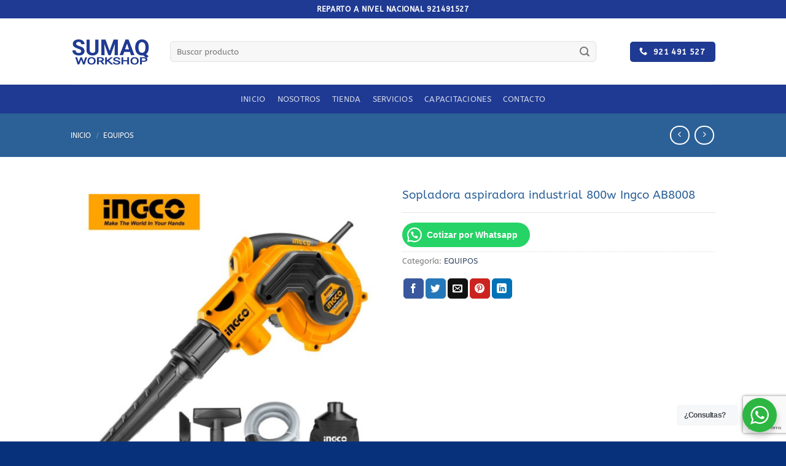

--- FILE ---
content_type: text/html; charset=UTF-8
request_url: https://sumaqworkshop.com/producto/sopladora-aspiradora-industrial-800w-ingco-ab8008/
body_size: 28593
content:
<!DOCTYPE html>
<html lang="es" class="loading-site no-js">
<head>
	<meta charset="UTF-8" />
	<link rel="profile" href="http://gmpg.org/xfn/11" />
	<link rel="pingback" href="https://sumaqworkshop.com/xmlrpc.php" />

	<script>(function(html){html.className = html.className.replace(/\bno-js\b/,'js')})(document.documentElement);</script>
<title>Sopladora aspiradora industrial 800w Ingco AB8008 &#8211; SUMAQ WORKSHOP</title>
<meta name='robots' content='max-image-preview:large' />
<meta name="viewport" content="width=device-width, initial-scale=1" /><link rel='prefetch' href='https://sumaqworkshop.com/wp-content/themes/flatsome/assets/js/flatsome.js?ver=e1ad26bd5672989785e1' />
<link rel='prefetch' href='https://sumaqworkshop.com/wp-content/themes/flatsome/assets/js/chunk.slider.js?ver=3.19.12' />
<link rel='prefetch' href='https://sumaqworkshop.com/wp-content/themes/flatsome/assets/js/chunk.popups.js?ver=3.19.12' />
<link rel='prefetch' href='https://sumaqworkshop.com/wp-content/themes/flatsome/assets/js/chunk.tooltips.js?ver=3.19.12' />
<link rel='prefetch' href='https://sumaqworkshop.com/wp-content/themes/flatsome/assets/js/woocommerce.js?ver=dd6035ce106022a74757' />
<link rel="alternate" type="application/rss+xml" title="SUMAQ WORKSHOP &raquo; Feed" href="https://sumaqworkshop.com/feed/" />
<link rel="alternate" type="application/rss+xml" title="SUMAQ WORKSHOP &raquo; Feed de los comentarios" href="https://sumaqworkshop.com/comments/feed/" />
<script type="text/javascript">
/* <![CDATA[ */
window._wpemojiSettings = {"baseUrl":"https:\/\/s.w.org\/images\/core\/emoji\/15.0.3\/72x72\/","ext":".png","svgUrl":"https:\/\/s.w.org\/images\/core\/emoji\/15.0.3\/svg\/","svgExt":".svg","source":{"concatemoji":"https:\/\/sumaqworkshop.com\/wp-includes\/js\/wp-emoji-release.min.js?ver=6.5.7"}};
/*! This file is auto-generated */
!function(i,n){var o,s,e;function c(e){try{var t={supportTests:e,timestamp:(new Date).valueOf()};sessionStorage.setItem(o,JSON.stringify(t))}catch(e){}}function p(e,t,n){e.clearRect(0,0,e.canvas.width,e.canvas.height),e.fillText(t,0,0);var t=new Uint32Array(e.getImageData(0,0,e.canvas.width,e.canvas.height).data),r=(e.clearRect(0,0,e.canvas.width,e.canvas.height),e.fillText(n,0,0),new Uint32Array(e.getImageData(0,0,e.canvas.width,e.canvas.height).data));return t.every(function(e,t){return e===r[t]})}function u(e,t,n){switch(t){case"flag":return n(e,"\ud83c\udff3\ufe0f\u200d\u26a7\ufe0f","\ud83c\udff3\ufe0f\u200b\u26a7\ufe0f")?!1:!n(e,"\ud83c\uddfa\ud83c\uddf3","\ud83c\uddfa\u200b\ud83c\uddf3")&&!n(e,"\ud83c\udff4\udb40\udc67\udb40\udc62\udb40\udc65\udb40\udc6e\udb40\udc67\udb40\udc7f","\ud83c\udff4\u200b\udb40\udc67\u200b\udb40\udc62\u200b\udb40\udc65\u200b\udb40\udc6e\u200b\udb40\udc67\u200b\udb40\udc7f");case"emoji":return!n(e,"\ud83d\udc26\u200d\u2b1b","\ud83d\udc26\u200b\u2b1b")}return!1}function f(e,t,n){var r="undefined"!=typeof WorkerGlobalScope&&self instanceof WorkerGlobalScope?new OffscreenCanvas(300,150):i.createElement("canvas"),a=r.getContext("2d",{willReadFrequently:!0}),o=(a.textBaseline="top",a.font="600 32px Arial",{});return e.forEach(function(e){o[e]=t(a,e,n)}),o}function t(e){var t=i.createElement("script");t.src=e,t.defer=!0,i.head.appendChild(t)}"undefined"!=typeof Promise&&(o="wpEmojiSettingsSupports",s=["flag","emoji"],n.supports={everything:!0,everythingExceptFlag:!0},e=new Promise(function(e){i.addEventListener("DOMContentLoaded",e,{once:!0})}),new Promise(function(t){var n=function(){try{var e=JSON.parse(sessionStorage.getItem(o));if("object"==typeof e&&"number"==typeof e.timestamp&&(new Date).valueOf()<e.timestamp+604800&&"object"==typeof e.supportTests)return e.supportTests}catch(e){}return null}();if(!n){if("undefined"!=typeof Worker&&"undefined"!=typeof OffscreenCanvas&&"undefined"!=typeof URL&&URL.createObjectURL&&"undefined"!=typeof Blob)try{var e="postMessage("+f.toString()+"("+[JSON.stringify(s),u.toString(),p.toString()].join(",")+"));",r=new Blob([e],{type:"text/javascript"}),a=new Worker(URL.createObjectURL(r),{name:"wpTestEmojiSupports"});return void(a.onmessage=function(e){c(n=e.data),a.terminate(),t(n)})}catch(e){}c(n=f(s,u,p))}t(n)}).then(function(e){for(var t in e)n.supports[t]=e[t],n.supports.everything=n.supports.everything&&n.supports[t],"flag"!==t&&(n.supports.everythingExceptFlag=n.supports.everythingExceptFlag&&n.supports[t]);n.supports.everythingExceptFlag=n.supports.everythingExceptFlag&&!n.supports.flag,n.DOMReady=!1,n.readyCallback=function(){n.DOMReady=!0}}).then(function(){return e}).then(function(){var e;n.supports.everything||(n.readyCallback(),(e=n.source||{}).concatemoji?t(e.concatemoji):e.wpemoji&&e.twemoji&&(t(e.twemoji),t(e.wpemoji)))}))}((window,document),window._wpemojiSettings);
/* ]]> */
</script>
<style id='wp-emoji-styles-inline-css' type='text/css'>

	img.wp-smiley, img.emoji {
		display: inline !important;
		border: none !important;
		box-shadow: none !important;
		height: 1em !important;
		width: 1em !important;
		margin: 0 0.07em !important;
		vertical-align: -0.1em !important;
		background: none !important;
		padding: 0 !important;
	}
</style>
<style id='wp-block-library-inline-css' type='text/css'>
:root{--wp-admin-theme-color:#007cba;--wp-admin-theme-color--rgb:0,124,186;--wp-admin-theme-color-darker-10:#006ba1;--wp-admin-theme-color-darker-10--rgb:0,107,161;--wp-admin-theme-color-darker-20:#005a87;--wp-admin-theme-color-darker-20--rgb:0,90,135;--wp-admin-border-width-focus:2px;--wp-block-synced-color:#7a00df;--wp-block-synced-color--rgb:122,0,223;--wp-bound-block-color:#9747ff}@media (min-resolution:192dpi){:root{--wp-admin-border-width-focus:1.5px}}.wp-element-button{cursor:pointer}:root{--wp--preset--font-size--normal:16px;--wp--preset--font-size--huge:42px}:root .has-very-light-gray-background-color{background-color:#eee}:root .has-very-dark-gray-background-color{background-color:#313131}:root .has-very-light-gray-color{color:#eee}:root .has-very-dark-gray-color{color:#313131}:root .has-vivid-green-cyan-to-vivid-cyan-blue-gradient-background{background:linear-gradient(135deg,#00d084,#0693e3)}:root .has-purple-crush-gradient-background{background:linear-gradient(135deg,#34e2e4,#4721fb 50%,#ab1dfe)}:root .has-hazy-dawn-gradient-background{background:linear-gradient(135deg,#faaca8,#dad0ec)}:root .has-subdued-olive-gradient-background{background:linear-gradient(135deg,#fafae1,#67a671)}:root .has-atomic-cream-gradient-background{background:linear-gradient(135deg,#fdd79a,#004a59)}:root .has-nightshade-gradient-background{background:linear-gradient(135deg,#330968,#31cdcf)}:root .has-midnight-gradient-background{background:linear-gradient(135deg,#020381,#2874fc)}.has-regular-font-size{font-size:1em}.has-larger-font-size{font-size:2.625em}.has-normal-font-size{font-size:var(--wp--preset--font-size--normal)}.has-huge-font-size{font-size:var(--wp--preset--font-size--huge)}.has-text-align-center{text-align:center}.has-text-align-left{text-align:left}.has-text-align-right{text-align:right}#end-resizable-editor-section{display:none}.aligncenter{clear:both}.items-justified-left{justify-content:flex-start}.items-justified-center{justify-content:center}.items-justified-right{justify-content:flex-end}.items-justified-space-between{justify-content:space-between}.screen-reader-text{border:0;clip:rect(1px,1px,1px,1px);-webkit-clip-path:inset(50%);clip-path:inset(50%);height:1px;margin:-1px;overflow:hidden;padding:0;position:absolute;width:1px;word-wrap:normal!important}.screen-reader-text:focus{background-color:#ddd;clip:auto!important;-webkit-clip-path:none;clip-path:none;color:#444;display:block;font-size:1em;height:auto;left:5px;line-height:normal;padding:15px 23px 14px;text-decoration:none;top:5px;width:auto;z-index:100000}html :where(.has-border-color){border-style:solid}html :where([style*=border-top-color]){border-top-style:solid}html :where([style*=border-right-color]){border-right-style:solid}html :where([style*=border-bottom-color]){border-bottom-style:solid}html :where([style*=border-left-color]){border-left-style:solid}html :where([style*=border-width]){border-style:solid}html :where([style*=border-top-width]){border-top-style:solid}html :where([style*=border-right-width]){border-right-style:solid}html :where([style*=border-bottom-width]){border-bottom-style:solid}html :where([style*=border-left-width]){border-left-style:solid}html :where(img[class*=wp-image-]){height:auto;max-width:100%}:where(figure){margin:0 0 1em}html :where(.is-position-sticky){--wp-admin--admin-bar--position-offset:var(--wp-admin--admin-bar--height,0px)}@media screen and (max-width:600px){html :where(.is-position-sticky){--wp-admin--admin-bar--position-offset:0px}}
</style>
<link rel='stylesheet' id='nta-css-popup-css' href='https://sumaqworkshop.com/wp-content/plugins/whatsapp-for-wordpress/assets/dist/css/style.css?ver=6.5.7' type='text/css' media='all' />
<link rel='stylesheet' id='wc_mercadopago_checkout_components-css' href='https://sumaqworkshop.com/wp-content/plugins/woocommerce-mercadopago/assets/css/checkouts/mp-plugins-components.min.css?ver=7.10.3' type='text/css' media='all' />
<link rel='stylesheet' id='woof-css' href='https://sumaqworkshop.com/wp-content/plugins/woocommerce-products-filter/css/front.css?ver=1.3.6.6' type='text/css' media='all' />
<style id='woof-inline-css' type='text/css'>

.woof_products_top_panel li span, .woof_products_top_panel2 li span{background: url(https://sumaqworkshop.com/wp-content/plugins/woocommerce-products-filter/img/delete.png);background-size: 14px 14px;background-repeat: no-repeat;background-position: right;}
.woof_edit_view{
                    display: none;
                }

</style>
<link rel='stylesheet' id='chosen-drop-down-css' href='https://sumaqworkshop.com/wp-content/plugins/woocommerce-products-filter/js/chosen/chosen.min.css?ver=1.3.6.6' type='text/css' media='all' />
<link rel='stylesheet' id='icheck-jquery-color-flat-css' href='https://sumaqworkshop.com/wp-content/plugins/woocommerce-products-filter/js/icheck/skins/flat/_all.css?ver=1.3.6.6' type='text/css' media='all' />
<link rel='stylesheet' id='icheck-jquery-color-square-css' href='https://sumaqworkshop.com/wp-content/plugins/woocommerce-products-filter/js/icheck/skins/square/_all.css?ver=1.3.6.6' type='text/css' media='all' />
<link rel='stylesheet' id='icheck-jquery-color-minimal-css' href='https://sumaqworkshop.com/wp-content/plugins/woocommerce-products-filter/js/icheck/skins/minimal/_all.css?ver=1.3.6.6' type='text/css' media='all' />
<link rel='stylesheet' id='woof_by_author_html_items-css' href='https://sumaqworkshop.com/wp-content/plugins/woocommerce-products-filter/ext/by_author/css/by_author.css?ver=1.3.6.6' type='text/css' media='all' />
<link rel='stylesheet' id='woof_by_instock_html_items-css' href='https://sumaqworkshop.com/wp-content/plugins/woocommerce-products-filter/ext/by_instock/css/by_instock.css?ver=1.3.6.6' type='text/css' media='all' />
<link rel='stylesheet' id='woof_by_onsales_html_items-css' href='https://sumaqworkshop.com/wp-content/plugins/woocommerce-products-filter/ext/by_onsales/css/by_onsales.css?ver=1.3.6.6' type='text/css' media='all' />
<link rel='stylesheet' id='woof_by_text_html_items-css' href='https://sumaqworkshop.com/wp-content/plugins/woocommerce-products-filter/ext/by_text/assets/css/front.css?ver=1.3.6.6' type='text/css' media='all' />
<link rel='stylesheet' id='woof_label_html_items-css' href='https://sumaqworkshop.com/wp-content/plugins/woocommerce-products-filter/ext/label/css/html_types/label.css?ver=1.3.6.6' type='text/css' media='all' />
<link rel='stylesheet' id='woof_select_radio_check_html_items-css' href='https://sumaqworkshop.com/wp-content/plugins/woocommerce-products-filter/ext/select_radio_check/css/html_types/select_radio_check.css?ver=1.3.6.6' type='text/css' media='all' />
<link rel='stylesheet' id='woof_sd_html_items_checkbox-css' href='https://sumaqworkshop.com/wp-content/plugins/woocommerce-products-filter/ext/smart_designer/css/elements/checkbox.css?ver=1.3.6.6' type='text/css' media='all' />
<link rel='stylesheet' id='woof_sd_html_items_radio-css' href='https://sumaqworkshop.com/wp-content/plugins/woocommerce-products-filter/ext/smart_designer/css/elements/radio.css?ver=1.3.6.6' type='text/css' media='all' />
<link rel='stylesheet' id='woof_sd_html_items_switcher-css' href='https://sumaqworkshop.com/wp-content/plugins/woocommerce-products-filter/ext/smart_designer/css/elements/switcher.css?ver=1.3.6.6' type='text/css' media='all' />
<link rel='stylesheet' id='woof_sd_html_items_color-css' href='https://sumaqworkshop.com/wp-content/plugins/woocommerce-products-filter/ext/smart_designer/css/elements/color.css?ver=1.3.6.6' type='text/css' media='all' />
<link rel='stylesheet' id='woof_sd_html_items_tooltip-css' href='https://sumaqworkshop.com/wp-content/plugins/woocommerce-products-filter/ext/smart_designer/css/tooltip.css?ver=1.3.6.6' type='text/css' media='all' />
<link rel='stylesheet' id='woof_sd_html_items_front-css' href='https://sumaqworkshop.com/wp-content/plugins/woocommerce-products-filter/ext/smart_designer/css/front.css?ver=1.3.6.6' type='text/css' media='all' />
<link rel='stylesheet' id='woof-switcher23-css' href='https://sumaqworkshop.com/wp-content/plugins/woocommerce-products-filter/css/switcher.css?ver=1.3.6.6' type='text/css' media='all' />
<link rel='stylesheet' id='photoswipe-css' href='https://sumaqworkshop.com/wp-content/plugins/woocommerce/assets/css/photoswipe/photoswipe.min.css?ver=8.9.4' type='text/css' media='all' />
<link rel='stylesheet' id='photoswipe-default-skin-css' href='https://sumaqworkshop.com/wp-content/plugins/woocommerce/assets/css/photoswipe/default-skin/default-skin.min.css?ver=8.9.4' type='text/css' media='all' />
<style id='woocommerce-inline-inline-css' type='text/css'>
.woocommerce form .form-row .required { visibility: visible; }
</style>
<link rel='stylesheet' id='whols-common-css' href='https://sumaqworkshop.com/wp-content/plugins/whols/assets/css/common.css?ver=2.0.3' type='text/css' media='all' />
<link rel='stylesheet' id='whols-frontend-css' href='https://sumaqworkshop.com/wp-content/plugins/whols/assets/css/frontend.css?ver=2.0.3' type='text/css' media='all' />
<link rel='stylesheet' id='flatsome-main-css' href='https://sumaqworkshop.com/wp-content/themes/flatsome/assets/css/flatsome.css?ver=3.19.12' type='text/css' media='all' />
<style id='flatsome-main-inline-css' type='text/css'>
@font-face {
				font-family: "fl-icons";
				font-display: block;
				src: url(https://sumaqworkshop.com/wp-content/themes/flatsome/assets/css/icons/fl-icons.eot?v=3.19.12);
				src:
					url(https://sumaqworkshop.com/wp-content/themes/flatsome/assets/css/icons/fl-icons.eot#iefix?v=3.19.12) format("embedded-opentype"),
					url(https://sumaqworkshop.com/wp-content/themes/flatsome/assets/css/icons/fl-icons.woff2?v=3.19.12) format("woff2"),
					url(https://sumaqworkshop.com/wp-content/themes/flatsome/assets/css/icons/fl-icons.ttf?v=3.19.12) format("truetype"),
					url(https://sumaqworkshop.com/wp-content/themes/flatsome/assets/css/icons/fl-icons.woff?v=3.19.12) format("woff"),
					url(https://sumaqworkshop.com/wp-content/themes/flatsome/assets/css/icons/fl-icons.svg?v=3.19.12#fl-icons) format("svg");
			}
</style>
<link rel='stylesheet' id='flatsome-shop-css' href='https://sumaqworkshop.com/wp-content/themes/flatsome/assets/css/flatsome-shop.css?ver=3.19.12' type='text/css' media='all' />
<link rel='stylesheet' id='flatsome-style-css' href='https://sumaqworkshop.com/wp-content/themes/flatsome-child/style.css?ver=3.0' type='text/css' media='all' />
<script type="text/javascript" id="woof-husky-js-extra">
/* <![CDATA[ */
var woof_husky_txt = {"ajax_url":"https:\/\/sumaqworkshop.com\/wp-admin\/admin-ajax.php","plugin_uri":"https:\/\/sumaqworkshop.com\/wp-content\/plugins\/woocommerce-products-filter\/ext\/by_text\/","loader":"https:\/\/sumaqworkshop.com\/wp-content\/plugins\/woocommerce-products-filter\/ext\/by_text\/assets\/img\/ajax-loader.gif","not_found":"Nothing found!","prev":"Prev","next":"Siguiente","site_link":"https:\/\/sumaqworkshop.com","default_data":{"placeholder":"","behavior":"title_or_content_or_excerpt","search_by_full_word":"0","autocomplete":1,"how_to_open_links":"0","taxonomy_compatibility":"0","sku_compatibility":"1","custom_fields":"","search_desc_variant":"0","view_text_length":"10","min_symbols":"3","max_posts":"10","image":"","notes_for_customer":"","template":"","max_open_height":"300","page":0}};
/* ]]> */
</script>
<script type="text/javascript" src="https://sumaqworkshop.com/wp-content/plugins/woocommerce-products-filter/ext/by_text/assets/js/husky.js?ver=1.3.6.6" id="woof-husky-js"></script>
<script type="text/javascript" src="https://sumaqworkshop.com/wp-includes/js/jquery/jquery.min.js?ver=3.7.1" id="jquery-core-js"></script>
<script type="text/javascript" src="https://sumaqworkshop.com/wp-includes/js/jquery/jquery-migrate.min.js?ver=3.4.1" id="jquery-migrate-js"></script>
<script type="text/javascript" src="https://sumaqworkshop.com/wp-content/plugins/woocommerce/assets/js/jquery-blockui/jquery.blockUI.min.js?ver=2.7.0-wc.8.9.4" id="jquery-blockui-js" data-wp-strategy="defer"></script>
<script type="text/javascript" id="wc-add-to-cart-js-extra">
/* <![CDATA[ */
var wc_add_to_cart_params = {"ajax_url":"\/wp-admin\/admin-ajax.php","wc_ajax_url":"\/?wc-ajax=%%endpoint%%","i18n_view_cart":"Ver carrito","cart_url":"https:\/\/sumaqworkshop.com\/cart\/","is_cart":"","cart_redirect_after_add":"no"};
/* ]]> */
</script>
<script type="text/javascript" src="https://sumaqworkshop.com/wp-content/plugins/woocommerce/assets/js/frontend/add-to-cart.min.js?ver=8.9.4" id="wc-add-to-cart-js" defer="defer" data-wp-strategy="defer"></script>
<script type="text/javascript" src="https://sumaqworkshop.com/wp-content/plugins/woocommerce/assets/js/photoswipe/photoswipe.min.js?ver=4.1.1-wc.8.9.4" id="photoswipe-js" defer="defer" data-wp-strategy="defer"></script>
<script type="text/javascript" src="https://sumaqworkshop.com/wp-content/plugins/woocommerce/assets/js/photoswipe/photoswipe-ui-default.min.js?ver=4.1.1-wc.8.9.4" id="photoswipe-ui-default-js" defer="defer" data-wp-strategy="defer"></script>
<script type="text/javascript" id="wc-single-product-js-extra">
/* <![CDATA[ */
var wc_single_product_params = {"i18n_required_rating_text":"Por favor elige una puntuaci\u00f3n","review_rating_required":"yes","flexslider":{"rtl":false,"animation":"slide","smoothHeight":true,"directionNav":false,"controlNav":"thumbnails","slideshow":false,"animationSpeed":500,"animationLoop":false,"allowOneSlide":false},"zoom_enabled":"","zoom_options":[],"photoswipe_enabled":"1","photoswipe_options":{"shareEl":false,"closeOnScroll":false,"history":false,"hideAnimationDuration":0,"showAnimationDuration":0},"flexslider_enabled":""};
/* ]]> */
</script>
<script type="text/javascript" src="https://sumaqworkshop.com/wp-content/plugins/woocommerce/assets/js/frontend/single-product.min.js?ver=8.9.4" id="wc-single-product-js" defer="defer" data-wp-strategy="defer"></script>
<script type="text/javascript" src="https://sumaqworkshop.com/wp-content/plugins/woocommerce/assets/js/js-cookie/js.cookie.min.js?ver=2.1.4-wc.8.9.4" id="js-cookie-js" data-wp-strategy="defer"></script>
<script type="text/javascript" src="https://sumaqworkshop.com/wp-content/plugins/woocommerce/assets/js/jquery-serializejson/jquery.serializejson.min.js?ver=2.8.1" id="serializejson-js"></script>
<link rel="https://api.w.org/" href="https://sumaqworkshop.com/wp-json/" /><link rel="alternate" type="application/json" href="https://sumaqworkshop.com/wp-json/wp/v2/product/2252" /><link rel="EditURI" type="application/rsd+xml" title="RSD" href="https://sumaqworkshop.com/xmlrpc.php?rsd" />
<meta name="generator" content="WordPress 6.5.7" />
<meta name="generator" content="WooCommerce 8.9.4" />
<link rel='shortlink' href='https://sumaqworkshop.com/?p=2252' />
<link rel="alternate" type="application/json+oembed" href="https://sumaqworkshop.com/wp-json/oembed/1.0/embed?url=https%3A%2F%2Fsumaqworkshop.com%2Fproducto%2Fsopladora-aspiradora-industrial-800w-ingco-ab8008%2F" />
<link rel="alternate" type="text/xml+oembed" href="https://sumaqworkshop.com/wp-json/oembed/1.0/embed?url=https%3A%2F%2Fsumaqworkshop.com%2Fproducto%2Fsopladora-aspiradora-industrial-800w-ingco-ab8008%2F&#038;format=xml" />

<style type='text/css'>
.whols_retailer_price { margin: 0px 0px 0px 0px; }.whols_wholesaler_price { margin: 0px 0px 0px 0px; }
</style>
	<noscript><style>.woocommerce-product-gallery{ opacity: 1 !important; }</style></noscript>
	<link rel="icon" href="https://sumaqworkshop.com/wp-content/uploads/2020/11/cropped-Logo-sumaq-1-32x32.png" sizes="32x32" />
<link rel="icon" href="https://sumaqworkshop.com/wp-content/uploads/2020/11/cropped-Logo-sumaq-1-192x192.png" sizes="192x192" />
<link rel="apple-touch-icon" href="https://sumaqworkshop.com/wp-content/uploads/2020/11/cropped-Logo-sumaq-1-180x180.png" />
<meta name="msapplication-TileImage" content="https://sumaqworkshop.com/wp-content/uploads/2020/11/cropped-Logo-sumaq-1-270x270.png" />
<style id="custom-css" type="text/css">:root {--primary-color: #1f3a93;--fs-color-primary: #1f3a93;--fs-color-secondary: #dd3333;--fs-color-success: #000000;--fs-color-alert: #b20000;--fs-experimental-link-color: #334862;--fs-experimental-link-color-hover: #111;}.tooltipster-base {--tooltip-color: #fff;--tooltip-bg-color: #000;}.off-canvas-right .mfp-content, .off-canvas-left .mfp-content {--drawer-width: 300px;}.off-canvas .mfp-content.off-canvas-cart {--drawer-width: 360px;}.header-main{height: 108px}#logo img{max-height: 108px}#logo{width:132px;}.stuck #logo img{padding:11px 0;}.header-bottom{min-height: 33px}.header-top{min-height: 30px}.transparent .header-main{height: 90px}.transparent #logo img{max-height: 90px}.has-transparent + .page-title:first-of-type,.has-transparent + #main > .page-title,.has-transparent + #main > div > .page-title,.has-transparent + #main .page-header-wrapper:first-of-type .page-title{padding-top: 170px;}.header.show-on-scroll,.stuck .header-main{height:70px!important}.stuck #logo img{max-height: 70px!important}.search-form{ width: 93%;}.header-bg-color {background-color: #ffffff}.header-bottom {background-color: #1f3a93}.stuck .header-main .nav > li > a{line-height: 50px }.header-bottom-nav > li > a{line-height: 47px }@media (max-width: 549px) {.header-main{height: 101px}#logo img{max-height: 101px}}.main-menu-overlay{background-color: #012063}.nav-dropdown-has-arrow.nav-dropdown-has-border li.has-dropdown:before{border-bottom-color: #FFFFFF;}.nav .nav-dropdown{border-color: #FFFFFF }.nav-dropdown-has-arrow li.has-dropdown:after{border-bottom-color: #FFFFFF;}.nav .nav-dropdown{background-color: #FFFFFF}.header-top{background-color:#1f3a93!important;}body{font-family: ABeeZee, sans-serif;}body {font-weight: 400;font-style: normal;}.nav > li > a {font-family: ABeeZee, sans-serif;}.mobile-sidebar-levels-2 .nav > li > ul > li > a {font-family: ABeeZee, sans-serif;}.nav > li > a,.mobile-sidebar-levels-2 .nav > li > ul > li > a {font-weight: 400;font-style: normal;}h1,h2,h3,h4,h5,h6,.heading-font, .off-canvas-center .nav-sidebar.nav-vertical > li > a{font-family: ABeeZee, sans-serif;}h1,h2,h3,h4,h5,h6,.heading-font,.banner h1,.banner h2 {font-weight: 400;font-style: normal;}.alt-font{font-family: "Dancing Script", sans-serif;}.alt-font {font-weight: 400!important;font-style: normal!important;}.shop-page-title.featured-title .title-overlay{background-color: #2c6198;}@media screen and (min-width: 550px){.products .box-vertical .box-image{min-width: 300px!important;width: 300px!important;}}.footer-1{background-color: #1f3a93}.absolute-footer, html{background-color: #07317a}.nav-vertical-fly-out > li + li {border-top-width: 1px; border-top-style: solid;}/* Custom CSS *//**Formulario Contact Form 7 a 2 columnas responsive*/#responsive-form{max-width:600px /*-- change this to get your desired form width --*/;margin:0 auto;width:100%;}.form-row{width: 100%;}.column-half, .column-full{float: left;position: relative;padding: 0.65rem;width:100%;-webkit-box-sizing: border-box;-moz-box-sizing: border-box;box-sizing: border-box}.clearfix:after {content: "";display: table;clear: both;}/**---------------- Media query ----------------**/@media only screen and (min-width: 48em) { .column-half{width: 50%;}}/**end form by apm**//**borde buscador**/.form-flat input:not([type="submit"]){ border-radius: 6px;}/**end**/.form-flat select{ border-radius: 3px;} /**end**//**borrar resultados**/.woocommerce-ordering{ display:none;}.woocommerce-result-count {display:none;}/**end**//**borde categorias**/.widget ul {border-radius: 0px;margin: 0;border: 2px #f3f3f3 solid;padding: 2px 3px 5px 6px;}/**end border**//**resaltar categoría en el widget**/.widget .current-cat>a {color: #f1d73a;font-weight: bolder;font-size:15px}/**end**/.widget_product_categories>ul>li {display: -ms-flexbox;display: flex;-ms-flex-flow: row wrap;flex-flow: row wrap;-ms-flex-align: center;align-items: center;font-size: 12px;}/**Tamaño de letra de widget recientes vistos**/.product_list_widget{font-size:12px}/**end**//**color de titulos y tamaños**/span.widget-title {font-size:15px;font-weight: 400;color: #2c6198;}/**end**//**linea de categorias**/.is-divider {height: 1px;display: block;background-color: rgba(0,0,0,0.1);margin: 1em 0 1em;width: 100%;max-width: 100%;}/**end**//**color de titulo de producto en detalle de compra**/.product-title.entry-title{ font-size:19px;color:#2c6198;}.product-title.entry-title:hover{ font-size:19px;color:gray;}/**end**//**boton de form**/input[type='submit']:not(.is-form){background-color:#4e657b}/**end**//**forma boton de filtrar por precio**/.widget_price_filter .price_slider_amount .button {border-radius: 5px;background-color: #000;float: left;font-size: .85em;}/**end**//**color de boton añadir al carrito en el detalle de producto**/.single_add_to_cart_button{background-color:#000 !important}/**end**/.label-new.menu-item > a:after{content:"Nuevo";}.label-hot.menu-item > a:after{content:"Caliente";}.label-sale.menu-item > a:after{content:"Oferta";}.label-popular.menu-item > a:after{content:"Populares";}</style><style id="kirki-inline-styles">/* latin-ext */
@font-face {
  font-family: 'ABeeZee';
  font-style: normal;
  font-weight: 400;
  font-display: swap;
  src: url(https://sumaqworkshop.com/wp-content/fonts/abeezee/esDR31xSG-6AGleN2tukkIcH.woff2) format('woff2');
  unicode-range: U+0100-02BA, U+02BD-02C5, U+02C7-02CC, U+02CE-02D7, U+02DD-02FF, U+0304, U+0308, U+0329, U+1D00-1DBF, U+1E00-1E9F, U+1EF2-1EFF, U+2020, U+20A0-20AB, U+20AD-20C0, U+2113, U+2C60-2C7F, U+A720-A7FF;
}
/* latin */
@font-face {
  font-family: 'ABeeZee';
  font-style: normal;
  font-weight: 400;
  font-display: swap;
  src: url(https://sumaqworkshop.com/wp-content/fonts/abeezee/esDR31xSG-6AGleN2tWkkA.woff2) format('woff2');
  unicode-range: U+0000-00FF, U+0131, U+0152-0153, U+02BB-02BC, U+02C6, U+02DA, U+02DC, U+0304, U+0308, U+0329, U+2000-206F, U+20AC, U+2122, U+2191, U+2193, U+2212, U+2215, U+FEFF, U+FFFD;
}/* vietnamese */
@font-face {
  font-family: 'Dancing Script';
  font-style: normal;
  font-weight: 400;
  font-display: swap;
  src: url(https://sumaqworkshop.com/wp-content/fonts/dancing-script/If2cXTr6YS-zF4S-kcSWSVi_sxjsohD9F50Ruu7BMSo3Rep8ltA.woff2) format('woff2');
  unicode-range: U+0102-0103, U+0110-0111, U+0128-0129, U+0168-0169, U+01A0-01A1, U+01AF-01B0, U+0300-0301, U+0303-0304, U+0308-0309, U+0323, U+0329, U+1EA0-1EF9, U+20AB;
}
/* latin-ext */
@font-face {
  font-family: 'Dancing Script';
  font-style: normal;
  font-weight: 400;
  font-display: swap;
  src: url(https://sumaqworkshop.com/wp-content/fonts/dancing-script/If2cXTr6YS-zF4S-kcSWSVi_sxjsohD9F50Ruu7BMSo3ROp8ltA.woff2) format('woff2');
  unicode-range: U+0100-02BA, U+02BD-02C5, U+02C7-02CC, U+02CE-02D7, U+02DD-02FF, U+0304, U+0308, U+0329, U+1D00-1DBF, U+1E00-1E9F, U+1EF2-1EFF, U+2020, U+20A0-20AB, U+20AD-20C0, U+2113, U+2C60-2C7F, U+A720-A7FF;
}
/* latin */
@font-face {
  font-family: 'Dancing Script';
  font-style: normal;
  font-weight: 400;
  font-display: swap;
  src: url(https://sumaqworkshop.com/wp-content/fonts/dancing-script/If2cXTr6YS-zF4S-kcSWSVi_sxjsohD9F50Ruu7BMSo3Sup8.woff2) format('woff2');
  unicode-range: U+0000-00FF, U+0131, U+0152-0153, U+02BB-02BC, U+02C6, U+02DA, U+02DC, U+0304, U+0308, U+0329, U+2000-206F, U+20AC, U+2122, U+2191, U+2193, U+2212, U+2215, U+FEFF, U+FFFD;
}</style></head>

<body class="product-template-default single single-product postid-2252 theme-flatsome woocommerce woocommerce-page woocommerce-no-js full-width lightbox nav-dropdown-has-arrow nav-dropdown-has-shadow nav-dropdown-has-border catalog-mode no-prices">


<a class="skip-link screen-reader-text" href="#main">Saltar al contenido</a>

<div id="wrapper">

	
	<header id="header" class="header has-sticky sticky-jump">
		<div class="header-wrapper">
			<div id="top-bar" class="header-top hide-for-sticky nav-dark flex-has-center">
    <div class="flex-row container">
      <div class="flex-col hide-for-medium flex-left">
          <ul class="nav nav-left medium-nav-center nav-small  nav-divided">
                        </ul>
      </div>

      <div class="flex-col hide-for-medium flex-center">
          <ul class="nav nav-center nav-small  nav-divided">
              <li class="html custom html_topbar_left"><strong class="uppercase">
REPARTO A NIVEL NACIONAL  921491527
</strong></li>          </ul>
      </div>

      <div class="flex-col hide-for-medium flex-right">
         <ul class="nav top-bar-nav nav-right nav-small  nav-divided">
                        </ul>
      </div>

            <div class="flex-col show-for-medium flex-grow">
          <ul class="nav nav-center nav-small mobile-nav  nav-divided">
              <li class="html custom html_topbar_right"><div align="center"><strong class="uppercase">
REPARTO A NIVEL NACIONAL<br> 921491527
</strong></li>          </ul>
      </div>
      
    </div>
</div>
<div id="masthead" class="header-main ">
      <div class="header-inner flex-row container logo-left medium-logo-center" role="navigation">

          <!-- Logo -->
          <div id="logo" class="flex-col logo">
            
<!-- Header logo -->
<a href="https://sumaqworkshop.com/" title="SUMAQ WORKSHOP - Soluciones y Abastecimiento a la industria agrícola, automotriz, construcción, hidrocarburos, minería, proyectos de ingeniería y telecomunicaciones." rel="home">
		<img width="1020" height="779" src="https://sumaqworkshop.com/wp-content/uploads/2021/01/logo-principal-sumaq-1047x800.jpg" class="header_logo header-logo" alt="SUMAQ WORKSHOP"/><img  width="1020" height="779" src="https://sumaqworkshop.com/wp-content/uploads/2021/01/logo-principal-sumaq-1047x800.jpg" class="header-logo-dark" alt="SUMAQ WORKSHOP"/></a>
          </div>

          <!-- Mobile Left Elements -->
          <div class="flex-col show-for-medium flex-left">
            <ul class="mobile-nav nav nav-left ">
                          </ul>
          </div>

          <!-- Left Elements -->
          <div class="flex-col hide-for-medium flex-left
            flex-grow">
            <ul class="header-nav header-nav-main nav nav-left  nav-uppercase" >
              <li class="header-search-form search-form html relative has-icon">
	<div class="header-search-form-wrapper">
		<div class="searchform-wrapper ux-search-box relative form-flat is-normal"><form role="search" method="get" class="searchform" action="https://sumaqworkshop.com/">
	<div class="flex-row relative">
						<div class="flex-col flex-grow">
			<label class="screen-reader-text" for="woocommerce-product-search-field-0">Buscar por:</label>
			<input type="search" id="woocommerce-product-search-field-0" class="search-field mb-0" placeholder="Buscar producto" value="" name="s" />
			<input type="hidden" name="post_type" value="product" />
					</div>
		<div class="flex-col">
			<button type="submit" value="Buscar" class="ux-search-submit submit-button secondary button  icon mb-0" aria-label="Enviar">
				<i class="icon-search" ></i>			</button>
		</div>
	</div>
	<div class="live-search-results text-left z-top"></div>
</form>
</div>	</div>
</li>
            </ul>
          </div>

          <!-- Right Elements -->
          <div class="flex-col hide-for-medium flex-right">
            <ul class="header-nav header-nav-main nav nav-right  nav-uppercase">
              <li class="html header-button-1">
	<div class="header-button">
		<a href="tel:921491527" target="_blank" class="button primary" rel="noopener"  style="border-radius:5px;">
	<i class="icon-phone" aria-hidden="true" ></i>	<span>921 491 527</span>
	</a>
	</div>
</li>
            </ul>
          </div>

          <!-- Mobile Right Elements -->
          <div class="flex-col show-for-medium flex-right">
            <ul class="mobile-nav nav nav-right ">
              <li class="nav-icon has-icon">
  		<a href="#" data-open="#main-menu" data-pos="center" data-bg="main-menu-overlay" data-color="dark" class="is-small" aria-label="Menú" aria-controls="main-menu" aria-expanded="false">

		  <i class="icon-menu" ></i>
		  <span class="menu-title uppercase hide-for-small">Menú</span>		</a>
	</li>
            </ul>
          </div>

      </div>

            <div class="container"><div class="top-divider full-width"></div></div>
      </div>
<div id="wide-nav" class="header-bottom wide-nav nav-dark flex-has-center hide-for-medium">
    <div class="flex-row container">

            
                        <div class="flex-col hide-for-medium flex-center">
                <ul class="nav header-nav header-bottom-nav nav-center  nav-box nav-uppercase">
                    <li id="menu-item-209" class="menu-item menu-item-type-custom menu-item-object-custom menu-item-home menu-item-209 menu-item-design-default"><a href="https://sumaqworkshop.com" class="nav-top-link">Inicio</a></li>
<li id="menu-item-213" class="menu-item menu-item-type-post_type menu-item-object-page menu-item-213 menu-item-design-default"><a href="https://sumaqworkshop.com/nosotros/" class="nav-top-link">Nosotros</a></li>
<li id="menu-item-350" class="menu-item menu-item-type-custom menu-item-object-custom menu-item-350 menu-item-design-default"><a href="https://sumaqworkshop.com/tienda/" class="nav-top-link">Tienda</a></li>
<li id="menu-item-214" class="menu-item menu-item-type-post_type menu-item-object-page menu-item-214 menu-item-design-default"><a href="https://sumaqworkshop.com/servicios/" class="nav-top-link">Servicios</a></li>
<li id="menu-item-529" class="menu-item menu-item-type-post_type menu-item-object-page menu-item-529 menu-item-design-default"><a href="https://sumaqworkshop.com/capacitaciones/" class="nav-top-link">Capacitaciones</a></li>
<li id="menu-item-222" class="menu-item menu-item-type-post_type menu-item-object-page menu-item-222 menu-item-design-default"><a href="https://sumaqworkshop.com/contacto/" class="nav-top-link">Contacto</a></li>
                </ul>
            </div>
            
            
            
    </div>
</div>

<div class="header-bg-container fill"><div class="header-bg-image fill"></div><div class="header-bg-color fill"></div></div>		</div>
	</header>

	<div class="shop-page-title product-page-title dark  page-title featured-title ">

	<div class="page-title-bg fill">
		<div class="title-bg fill bg-fill" data-parallax-fade="true" data-parallax="-2" data-parallax-background data-parallax-container=".page-title"></div>
		<div class="title-overlay fill"></div>
	</div>

	<div class="page-title-inner flex-row  medium-flex-wrap container">
	  <div class="flex-col flex-grow medium-text-center">
	  		<div class="is-smaller">
	<nav class="woocommerce-breadcrumb breadcrumbs uppercase"><a href="https://sumaqworkshop.com">Inicio</a> <span class="divider">&#47;</span> <a href="https://sumaqworkshop.com/categoria-producto/equipos/">EQUIPOS</a></nav></div>
	  </div>

	   <div class="flex-col nav-right medium-text-center">
		   	<ul class="next-prev-thumbs is-small ">         <li class="prod-dropdown has-dropdown">
               <a href="https://sumaqworkshop.com/producto/pistola-de-calor-2000w-ingco-hg20008/"  rel="next" class="button icon is-outline circle">
                  <i class="icon-angle-left" ></i>              </a>
              <div class="nav-dropdown">
                <a title="Pistola de calor 2000W Ingco HG20008" href="https://sumaqworkshop.com/producto/pistola-de-calor-2000w-ingco-hg20008/">
                <img width="100" height="100" src="https://sumaqworkshop.com/wp-content/uploads/2020/06/HG20008-Pistola-de-calor-2000W-100x100.png" class="attachment-woocommerce_gallery_thumbnail size-woocommerce_gallery_thumbnail wp-post-image" alt="" decoding="async" srcset="https://sumaqworkshop.com/wp-content/uploads/2020/06/HG20008-Pistola-de-calor-2000W-100x100.png 100w, https://sumaqworkshop.com/wp-content/uploads/2020/06/HG20008-Pistola-de-calor-2000W-400x400.png 400w, https://sumaqworkshop.com/wp-content/uploads/2020/06/HG20008-Pistola-de-calor-2000W-280x280.png 280w, https://sumaqworkshop.com/wp-content/uploads/2020/06/HG20008-Pistola-de-calor-2000W-300x300.png 300w, https://sumaqworkshop.com/wp-content/uploads/2020/06/HG20008-Pistola-de-calor-2000W.png 600w" sizes="(max-width: 100px) 100vw, 100px" /></a>
              </div>
          </li>
               <li class="prod-dropdown has-dropdown">
               <a href="https://sumaqworkshop.com/producto/sierra-caladora-industrial-800w-ingco-js80028/" rel="next" class="button icon is-outline circle">
                  <i class="icon-angle-right" ></i>              </a>
              <div class="nav-dropdown">
                  <a title="Sierra caladora industrial 800w Ingco JS80028" href="https://sumaqworkshop.com/producto/sierra-caladora-industrial-800w-ingco-js80028/">
                  <img width="100" height="100" src="https://sumaqworkshop.com/wp-content/uploads/2020/06/JS80028-Sierra-caladora-800w-100x100.png" class="attachment-woocommerce_gallery_thumbnail size-woocommerce_gallery_thumbnail wp-post-image" alt="" decoding="async" srcset="https://sumaqworkshop.com/wp-content/uploads/2020/06/JS80028-Sierra-caladora-800w-100x100.png 100w, https://sumaqworkshop.com/wp-content/uploads/2020/06/JS80028-Sierra-caladora-800w-400x400.png 400w, https://sumaqworkshop.com/wp-content/uploads/2020/06/JS80028-Sierra-caladora-800w-800x800.png 800w, https://sumaqworkshop.com/wp-content/uploads/2020/06/JS80028-Sierra-caladora-800w-280x280.png 280w, https://sumaqworkshop.com/wp-content/uploads/2020/06/JS80028-Sierra-caladora-800w-768x768.png 768w, https://sumaqworkshop.com/wp-content/uploads/2020/06/JS80028-Sierra-caladora-800w-300x300.png 300w, https://sumaqworkshop.com/wp-content/uploads/2020/06/JS80028-Sierra-caladora-800w-600x600.png 600w, https://sumaqworkshop.com/wp-content/uploads/2020/06/JS80028-Sierra-caladora-800w.png 1024w" sizes="(max-width: 100px) 100vw, 100px" /></a>
              </div>
          </li>
      </ul>	   </div>
	</div>
</div>

	<main id="main" class="">

	<div class="shop-container">

		
			<div class="container">
	<div class="woocommerce-notices-wrapper"></div></div>
<div id="product-2252" class="product type-product post-2252 status-publish first instock product_cat-equipos has-post-thumbnail shipping-taxable product-type-simple">
	<div class="product-container">
  <div class="product-main">
    <div class="row content-row mb-0">

    	<div class="product-gallery col large-6">
						
<div class="product-images relative mb-half has-hover woocommerce-product-gallery woocommerce-product-gallery--with-images woocommerce-product-gallery--columns-4 images" data-columns="4">

  <div class="badge-container is-larger absolute left top z-1">

</div>

  <div class="image-tools absolute top show-on-hover right z-3">
      </div>

  <div class="woocommerce-product-gallery__wrapper product-gallery-slider slider slider-nav-small mb-half"
        data-flickity-options='{
                "cellAlign": "center",
                "wrapAround": true,
                "autoPlay": false,
                "prevNextButtons":true,
                "adaptiveHeight": true,
                "imagesLoaded": true,
                "lazyLoad": 1,
                "dragThreshold" : 15,
                "pageDots": false,
                "rightToLeft": false       }'>
    <div data-thumb="https://sumaqworkshop.com/wp-content/uploads/2020/06/AB8008-Sopladora-aspiradora-800w-100x100.png" data-thumb-alt="" data-thumb-srcset="https://sumaqworkshop.com/wp-content/uploads/2020/06/AB8008-Sopladora-aspiradora-800w-100x100.png 100w, https://sumaqworkshop.com/wp-content/uploads/2020/06/AB8008-Sopladora-aspiradora-800w-400x400.png 400w, https://sumaqworkshop.com/wp-content/uploads/2020/06/AB8008-Sopladora-aspiradora-800w-280x280.png 280w, https://sumaqworkshop.com/wp-content/uploads/2020/06/AB8008-Sopladora-aspiradora-800w-300x300.png 300w, https://sumaqworkshop.com/wp-content/uploads/2020/06/AB8008-Sopladora-aspiradora-800w.png 600w"  data-thumb-sizes="(max-width: 100px) 100vw, 100px" class="woocommerce-product-gallery__image slide first"><a href="https://sumaqworkshop.com/wp-content/uploads/2020/06/AB8008-Sopladora-aspiradora-800w.png"><img width="600" height="600" src="https://sumaqworkshop.com/wp-content/uploads/2020/06/AB8008-Sopladora-aspiradora-800w.png" class="wp-post-image ux-skip-lazy" alt="" data-caption="" data-src="https://sumaqworkshop.com/wp-content/uploads/2020/06/AB8008-Sopladora-aspiradora-800w.png" data-large_image="https://sumaqworkshop.com/wp-content/uploads/2020/06/AB8008-Sopladora-aspiradora-800w.png" data-large_image_width="600" data-large_image_height="600" decoding="async" fetchpriority="high" srcset="https://sumaqworkshop.com/wp-content/uploads/2020/06/AB8008-Sopladora-aspiradora-800w.png 600w, https://sumaqworkshop.com/wp-content/uploads/2020/06/AB8008-Sopladora-aspiradora-800w-400x400.png 400w, https://sumaqworkshop.com/wp-content/uploads/2020/06/AB8008-Sopladora-aspiradora-800w-280x280.png 280w, https://sumaqworkshop.com/wp-content/uploads/2020/06/AB8008-Sopladora-aspiradora-800w-300x300.png 300w, https://sumaqworkshop.com/wp-content/uploads/2020/06/AB8008-Sopladora-aspiradora-800w-100x100.png 100w" sizes="(max-width: 600px) 100vw, 600px" /></a></div><div data-thumb="https://sumaqworkshop.com/wp-content/uploads/2020/06/AB8008-2-Sopladora-aspiradora-800w-100x100.png" data-thumb-alt="" data-thumb-srcset="https://sumaqworkshop.com/wp-content/uploads/2020/06/AB8008-2-Sopladora-aspiradora-800w-100x100.png 100w, https://sumaqworkshop.com/wp-content/uploads/2020/06/AB8008-2-Sopladora-aspiradora-800w-400x400.png 400w, https://sumaqworkshop.com/wp-content/uploads/2020/06/AB8008-2-Sopladora-aspiradora-800w-280x280.png 280w, https://sumaqworkshop.com/wp-content/uploads/2020/06/AB8008-2-Sopladora-aspiradora-800w-300x300.png 300w, https://sumaqworkshop.com/wp-content/uploads/2020/06/AB8008-2-Sopladora-aspiradora-800w.png 600w"  data-thumb-sizes="(max-width: 100px) 100vw, 100px" class="woocommerce-product-gallery__image slide"><a href="https://sumaqworkshop.com/wp-content/uploads/2020/06/AB8008-2-Sopladora-aspiradora-800w.png"><img width="600" height="600" src="https://sumaqworkshop.com/wp-content/uploads/2020/06/AB8008-2-Sopladora-aspiradora-800w.png" class="" alt="" data-caption="" data-src="https://sumaqworkshop.com/wp-content/uploads/2020/06/AB8008-2-Sopladora-aspiradora-800w.png" data-large_image="https://sumaqworkshop.com/wp-content/uploads/2020/06/AB8008-2-Sopladora-aspiradora-800w.png" data-large_image_width="600" data-large_image_height="600" decoding="async" srcset="https://sumaqworkshop.com/wp-content/uploads/2020/06/AB8008-2-Sopladora-aspiradora-800w.png 600w, https://sumaqworkshop.com/wp-content/uploads/2020/06/AB8008-2-Sopladora-aspiradora-800w-400x400.png 400w, https://sumaqworkshop.com/wp-content/uploads/2020/06/AB8008-2-Sopladora-aspiradora-800w-280x280.png 280w, https://sumaqworkshop.com/wp-content/uploads/2020/06/AB8008-2-Sopladora-aspiradora-800w-300x300.png 300w, https://sumaqworkshop.com/wp-content/uploads/2020/06/AB8008-2-Sopladora-aspiradora-800w-100x100.png 100w" sizes="(max-width: 600px) 100vw, 600px" /></a></div>  </div>

  <div class="image-tools absolute bottom left z-3">
        <a href="#product-zoom" class="zoom-button button is-outline circle icon tooltip hide-for-small" title="Zoom">
      <i class="icon-expand" ></i>    </a>
   </div>
</div>

	<div class="product-thumbnails thumbnails slider-no-arrows slider row row-small row-slider slider-nav-small small-columns-4"
		data-flickity-options='{
			"cellAlign": "left",
			"wrapAround": false,
			"autoPlay": false,
			"prevNextButtons": true,
			"asNavFor": ".product-gallery-slider",
			"percentPosition": true,
			"imagesLoaded": true,
			"pageDots": false,
			"rightToLeft": false,
			"contain": true
		}'>
					<div class="col is-nav-selected first">
				<a>
					<img src="https://sumaqworkshop.com/wp-content/uploads/2020/06/AB8008-Sopladora-aspiradora-800w-300x300.png" alt="" width="300" height="300" class="attachment-woocommerce_thumbnail" />				</a>
			</div><div class="col"><a><img src="https://sumaqworkshop.com/wp-content/uploads/2020/06/AB8008-2-Sopladora-aspiradora-800w-300x300.png" alt="" width="300" height="300"  class="attachment-woocommerce_thumbnail" /></a></div>	</div>
				    	</div>

    	<div class="product-info summary col-fit col entry-summary product-summary">

    		<h1 class="product-title product_title entry-title">
	Sopladora aspiradora industrial 800w Ingco AB8008</h1>

	<div class="is-divider small"></div>
 <div class="joinchat__woo-btn__wrapper"><div class="joinchat__woo-btn joinchat_app">Cotizar por Whatsapp</div></div><style>.woocommerce-variation-availability{display:none!important}</style><div class="product_meta">

	
	
	<span class="posted_in">Categoría: <a href="https://sumaqworkshop.com/categoria-producto/equipos/" rel="tag">EQUIPOS</a></span>
	
	
</div>
<div class="social-icons share-icons share-row relative" ><a href="whatsapp://send?text=Sopladora%20aspiradora%20industrial%20800w%20Ingco%20AB8008 - https://sumaqworkshop.com/producto/sopladora-aspiradora-industrial-800w-ingco-ab8008/" data-action="share/whatsapp/share" class="icon primary button round tooltip whatsapp show-for-medium" title="Compartir en WhatsApp" aria-label="Compartir en WhatsApp" ><i class="icon-whatsapp" ></i></a><a href="https://www.facebook.com/sharer.php?u=https://sumaqworkshop.com/producto/sopladora-aspiradora-industrial-800w-ingco-ab8008/" data-label="Facebook" onclick="window.open(this.href,this.title,'width=500,height=500,top=300px,left=300px'); return false;" target="_blank" class="icon primary button round tooltip facebook" title="Compartir en Facebook" aria-label="Compartir en Facebook" rel="noopener nofollow" ><i class="icon-facebook" ></i></a><a href="https://twitter.com/share?url=https://sumaqworkshop.com/producto/sopladora-aspiradora-industrial-800w-ingco-ab8008/" onclick="window.open(this.href,this.title,'width=500,height=500,top=300px,left=300px'); return false;" target="_blank" class="icon primary button round tooltip twitter" title="Compartir en Twitter" aria-label="Compartir en Twitter" rel="noopener nofollow" ><i class="icon-twitter" ></i></a><a href="mailto:?subject=Sopladora%20aspiradora%20industrial%20800w%20Ingco%20AB8008&body=Check%20this%20out%3A%20https%3A%2F%2Fsumaqworkshop.com%2Fproducto%2Fsopladora-aspiradora-industrial-800w-ingco-ab8008%2F" class="icon primary button round tooltip email" title="Envía por email" aria-label="Envía por email" rel="nofollow" ><i class="icon-envelop" ></i></a><a href="https://pinterest.com/pin/create/button?url=https://sumaqworkshop.com/producto/sopladora-aspiradora-industrial-800w-ingco-ab8008/&media=https://sumaqworkshop.com/wp-content/uploads/2020/06/AB8008-Sopladora-aspiradora-800w.png&description=Sopladora%20aspiradora%20industrial%20800w%20Ingco%20AB8008" onclick="window.open(this.href,this.title,'width=500,height=500,top=300px,left=300px'); return false;" target="_blank" class="icon primary button round tooltip pinterest" title="Pinear en Pinterest" aria-label="Pinear en Pinterest" rel="noopener nofollow" ><i class="icon-pinterest" ></i></a><a href="https://www.linkedin.com/shareArticle?mini=true&url=https://sumaqworkshop.com/producto/sopladora-aspiradora-industrial-800w-ingco-ab8008/&title=Sopladora%20aspiradora%20industrial%20800w%20Ingco%20AB8008" onclick="window.open(this.href,this.title,'width=500,height=500,top=300px,left=300px'); return false;" target="_blank" class="icon primary button round tooltip linkedin" title="Compartir en LinkedIn" aria-label="Compartir en LinkedIn" rel="noopener nofollow" ><i class="icon-linkedin" ></i></a></div>
    	</div>

    	<div id="product-sidebar" class="mfp-hide">
    		<div class="sidebar-inner">
    			<aside id="woof_widget-2" class="widget WOOF_Widget">        <div class="widget widget-woof">
            <span class="widget-title shop-sidebar">Filtros</span><div class="is-divider small"></div>

            
            



            <div data-slug="" 
                 class="woof woof_sid woof_sid_widget " 
                                      data-sid="widget"
                  
                 data-shortcode="woof sid=&#039;widget&#039; mobile_mode=&#039;0&#039; autosubmit=&#039;-1&#039; start_filtering_btn=&#039;0&#039; price_filter=&#039;3&#039; redirect=&#039;&#039; ajax_redraw=&#039;0&#039; btn_position=&#039;b&#039; dynamic_recount=&#039;-1&#039; " 
                 data-redirect="" 
                 data-autosubmit="1" 
                 data-ajax-redraw="0"
                 >
                                     
                	
                <!--- here is possible to drop html code which is never redraws by AJAX ---->
                
                <div class="woof_redraw_zone" data-woof-ver="1.3.6.6" data-icheck-skin="square_blue">
                                        
                                                    <div data-css-class="woof_container_product_cat" class="woof_container woof_container_checkbox woof_container_product_cat woof_container_5 woof_container_categoras  woof_fs_product_cat ">
            <div class="woof_container_overlay_item"></div>
            <div class="woof_container_inner woof_container_inner_categoras">
                                                <h4>
                                Categorías                                                                                                </h4>
                                                            <div class="woof_block_html_items" >
                                <ul class="woof_list woof_list_checkbox">
                                


            <li class="woof_term_26 " >
                <input type="checkbox"  
					   id="woof_26_696c52d23b900" 
					   class="woof_checkbox_term woof_checkbox_term_26" 
					   data-tax="product_cat" 
					   name="equipos" 
					   data-term-id="26" 
					   value="26"  />
                <label   class="woof_checkbox_label " for="woof_26_696c52d23b900">EQUIPOS</label>
                                <ul class="woof_childs_list woof_childs_list_26" style="display: none;">
                                                <li >
                        <input type="checkbox"  id="woof_40_696c52d23b9ad" 
							   class="woof_checkbox_term woof_checkbox_term_40" 
							   data-tax="product_cat" 
							   name="equipos-de-precision-y-medicion" 
							   data-term-id="40" 
							   value="40"  
							   />
						<label    class="woof_checkbox_label " for="woof_40_696c52d23b9ad">Equipos de precisión y medición</label>
                                            <input type="hidden" value="Equipos de precisión y medición" data-anchor="woof_n_product_cat_equipos-de-precision-y-medicion" />

                    </li>
                                                    <li >
                        <input type="checkbox"  id="woof_41_696c52d23b9dc" 
							   class="woof_checkbox_term woof_checkbox_term_41" 
							   data-tax="product_cat" 
							   name="equipos-para-izaje" 
							   data-term-id="41" 
							   value="41"  
							   />
						<label    class="woof_checkbox_label " for="woof_41_696c52d23b9dc">Equipos para izaje</label>
                                            <input type="hidden" value="Equipos para izaje" data-anchor="woof_n_product_cat_equipos-para-izaje" />

                    </li>
                                                    <li >
                        <input type="checkbox"  id="woof_43_696c52d23ba0e" 
							   class="woof_checkbox_term woof_checkbox_term_43" 
							   data-tax="product_cat" 
							   name="equipos-para-taller-automotriz" 
							   data-term-id="43" 
							   value="43"  
							   />
						<label    class="woof_checkbox_label " for="woof_43_696c52d23ba0e">Equipos para taller automotriz</label>
                                            <input type="hidden" value="Equipos para taller automotriz" data-anchor="woof_n_product_cat_equipos-para-taller-automotriz" />

                    </li>
                            </ul>
                                                        <input type="hidden" value="EQUIPOS" data-anchor="woof_n_product_cat_equipos" />

            </li>


                        


            <li class="woof_term_32 " >
                <input type="checkbox"  
					   id="woof_32_696c52d23ba4c" 
					   class="woof_checkbox_term woof_checkbox_term_32" 
					   data-tax="product_cat" 
					   name="herramientas" 
					   data-term-id="32" 
					   value="32"  />
                <label   class="woof_checkbox_label " for="woof_32_696c52d23ba4c">HERRAMIENTAS</label>
                                <ul class="woof_childs_list woof_childs_list_32" style="display: none;">
                                                <li >
                        <input type="checkbox"  id="woof_58_696c52d23bab4" 
							   class="woof_checkbox_term woof_checkbox_term_58" 
							   data-tax="product_cat" 
							   name="abrasivos" 
							   data-term-id="58" 
							   value="58"  
							   />
						<label    class="woof_checkbox_label " for="woof_58_696c52d23bab4">Abrasivos</label>
                                            <input type="hidden" value="Abrasivos" data-anchor="woof_n_product_cat_abrasivos" />

                    </li>
                                                    <li >
                        <input type="checkbox"  id="woof_53_696c52d23bada" 
							   class="woof_checkbox_term woof_checkbox_term_53" 
							   data-tax="product_cat" 
							   name="almacenaje" 
							   data-term-id="53" 
							   value="53"  
							   />
						<label    class="woof_checkbox_label " for="woof_53_696c52d23bada">Almacenaje</label>
                                            <input type="hidden" value="Almacenaje" data-anchor="woof_n_product_cat_almacenaje" />

                    </li>
                                                    <li >
                        <input type="checkbox"  id="woof_38_696c52d23bb10" 
							   class="woof_checkbox_term woof_checkbox_term_38" 
							   data-tax="product_cat" 
							   name="herramientas-automotrices" 
							   data-term-id="38" 
							   value="38"  
							   />
						<label    class="woof_checkbox_label " for="woof_38_696c52d23bb10">Herramientas automotrices</label>
                                            <input type="hidden" value="Herramientas automotrices" data-anchor="woof_n_product_cat_herramientas-automotrices" />

                    </li>
                                                    <li >
                        <input type="checkbox"  id="woof_36_696c52d23bb41" 
							   class="woof_checkbox_term woof_checkbox_term_36" 
							   data-tax="product_cat" 
							   name="herramientas-dielectricas" 
							   data-term-id="36" 
							   value="36"  
							   />
						<label    class="woof_checkbox_label " for="woof_36_696c52d23bb41">Herramientas dieléctricas</label>
                                            <input type="hidden" value="Herramientas dieléctricas" data-anchor="woof_n_product_cat_herramientas-dielectricas" />

                    </li>
                                                    <li >
                        <input type="checkbox"  id="woof_35_696c52d23bb73" 
							   class="woof_checkbox_term woof_checkbox_term_35" 
							   data-tax="product_cat" 
							   name="herramientas-hidraulicas" 
							   data-term-id="35" 
							   value="35"  
							   />
						<label    class="woof_checkbox_label " for="woof_35_696c52d23bb73">Herramientas hidraúlicas</label>
                                            <input type="hidden" value="Herramientas hidraúlicas" data-anchor="woof_n_product_cat_herramientas-hidraulicas" />

                    </li>
                                                    <li >
                        <input type="checkbox"  id="woof_37_696c52d23bba4" 
							   class="woof_checkbox_term woof_checkbox_term_37" 
							   data-tax="product_cat" 
							   name="herramientas-manuales" 
							   data-term-id="37" 
							   value="37"  
							   />
						<label    class="woof_checkbox_label " for="woof_37_696c52d23bba4">Herramientas manuales</label>
                                            <input type="hidden" value="Herramientas manuales" data-anchor="woof_n_product_cat_herramientas-manuales" />

                    </li>
                                                    <li >
                        <input type="checkbox"  id="woof_34_696c52d23bbd8" 
							   class="woof_checkbox_term woof_checkbox_term_34" 
							   data-tax="product_cat" 
							   name="herramientas-neumaticas" 
							   data-term-id="34" 
							   value="34"  
							   />
						<label    class="woof_checkbox_label " for="woof_34_696c52d23bbd8">Herramientas neumáticas</label>
                                            <input type="hidden" value="Herramientas neumáticas" data-anchor="woof_n_product_cat_herramientas-neumaticas" />

                    </li>
                            </ul>
                                                        <input type="hidden" value="HERRAMIENTAS" data-anchor="woof_n_product_cat_herramientas" />

            </li>


                        


            <li class="woof_term_111 " >
                <input type="checkbox"  
					   id="woof_111_696c52d23bc11" 
					   class="woof_checkbox_term woof_checkbox_term_111" 
					   data-tax="product_cat" 
					   name="repuestos" 
					   data-term-id="111" 
					   value="111"  />
                <label   class="woof_checkbox_label " for="woof_111_696c52d23bc11">REPUESTOS</label>
                            <input type="hidden" value="REPUESTOS" data-anchor="woof_n_product_cat_repuestos" />

            </li>


            
        </ul>
                            </div>
                            
                                    <input type="hidden" name="woof_t_product_cat" value="Categorías del producto" /><!-- for red button search nav panel -->
                            </div>
        </div>
                <div data-css-class="woof_container_product_tag" class="woof_container woof_container_checkbox woof_container_product_tag woof_container_6 woof_container_marcas  woof_fs_product_tag ">
            <div class="woof_container_overlay_item"></div>
            <div class="woof_container_inner woof_container_inner_marcas">
                                                <h4>
                                Marcas                                                                                                </h4>
                                                            <div class="woof_block_html_items" >
                                <ul class="woof_list woof_list_checkbox">
                                


            <li class="woof_term_92 " >
                <input type="checkbox"  
					   id="woof_92_696c52d23be5f" 
					   class="woof_checkbox_term woof_checkbox_term_92" 
					   data-tax="product_tag" 
					   name="3m" 
					   data-term-id="92" 
					   value="92"  />
                <label   class="woof_checkbox_label " for="woof_92_696c52d23be5f">3M</label>
                            <input type="hidden" value="3M" data-anchor="woof_n_product_tag_3m" />

            </li>


                        


            <li class="woof_term_91 " >
                <input type="checkbox"  
					   id="woof_91_696c52d23bea0" 
					   class="woof_checkbox_term woof_checkbox_term_91" 
					   data-tax="product_tag" 
					   name="abro" 
					   data-term-id="91" 
					   value="91"  />
                <label   class="woof_checkbox_label " for="woof_91_696c52d23bea0">Abro</label>
                            <input type="hidden" value="Abro" data-anchor="woof_n_product_tag_abro" />

            </li>


                        


            <li class="woof_term_105 " >
                <input type="checkbox"  
					   id="woof_105_696c52d23bed6" 
					   class="woof_checkbox_term woof_checkbox_term_105" 
					   data-tax="product_tag" 
					   name="accud" 
					   data-term-id="105" 
					   value="105"  />
                <label   class="woof_checkbox_label " for="woof_105_696c52d23bed6">Accud</label>
                            <input type="hidden" value="Accud" data-anchor="woof_n_product_tag_accud" />

            </li>


                        


            <li class="woof_term_55 " >
                <input type="checkbox"  
					   id="woof_55_696c52d23bf18" 
					   class="woof_checkbox_term woof_checkbox_term_55" 
					   data-tax="product_tag" 
					   name="bahco" 
					   data-term-id="55" 
					   value="55"  />
                <label   class="woof_checkbox_label " for="woof_55_696c52d23bf18">Bahco</label>
                            <input type="hidden" value="Bahco" data-anchor="woof_n_product_tag_bahco" />

            </li>


                        


            <li class="woof_term_97 " >
                <input type="checkbox"  
					   id="woof_97_696c52d23bf46" 
					   class="woof_checkbox_term woof_checkbox_term_97" 
					   data-tax="product_tag" 
					   name="crc" 
					   data-term-id="97" 
					   value="97"  />
                <label   class="woof_checkbox_label " for="woof_97_696c52d23bf46">CRC</label>
                            <input type="hidden" value="CRC" data-anchor="woof_n_product_tag_crc" />

            </li>


                        


            <li class="woof_term_104 " >
                <input type="checkbox"  
					   id="woof_104_696c52d23bf7a" 
					   class="woof_checkbox_term woof_checkbox_term_104" 
					   data-tax="product_tag" 
					   name="crossman" 
					   data-term-id="104" 
					   value="104"  />
                <label   class="woof_checkbox_label " for="woof_104_696c52d23bf7a">Crossman</label>
                            <input type="hidden" value="Crossman" data-anchor="woof_n_product_tag_crossman" />

            </li>


                        


            <li class="woof_term_98 " >
                <input type="checkbox"  
					   id="woof_98_696c52d23bfac" 
					   class="woof_checkbox_term woof_checkbox_term_98" 
					   data-tax="product_tag" 
					   name="daryza" 
					   data-term-id="98" 
					   value="98"  />
                <label   class="woof_checkbox_label " for="woof_98_696c52d23bfac">Daryza</label>
                            <input type="hidden" value="Daryza" data-anchor="woof_n_product_tag_daryza" />

            </li>


                        


            <li class="woof_term_108 " >
                <input type="checkbox"  
					   id="woof_108_696c52d23bfdc" 
					   class="woof_checkbox_term woof_checkbox_term_108" 
					   data-tax="product_tag" 
					   name="energizer" 
					   data-term-id="108" 
					   value="108"  />
                <label   class="woof_checkbox_label " for="woof_108_696c52d23bfdc">Energizer</label>
                            <input type="hidden" value="Energizer" data-anchor="woof_n_product_tag_energizer" />

            </li>


                        


            <li class="woof_term_106 " >
                <input type="checkbox"  
					   id="woof_106_696c52d23c005" 
					   class="woof_checkbox_term woof_checkbox_term_106" 
					   data-tax="product_tag" 
					   name="king-tony" 
					   data-term-id="106" 
					   value="106"  />
                <label   class="woof_checkbox_label " for="woof_106_696c52d23c005">King Tony</label>
                            <input type="hidden" value="King Tony" data-anchor="woof_n_product_tag_king-tony" />

            </li>


                        


            <li class="woof_term_107 " >
                <input type="checkbox"  
					   id="woof_107_696c52d23c02a" 
					   class="woof_checkbox_term woof_checkbox_term_107" 
					   data-tax="product_tag" 
					   name="klingspor" 
					   data-term-id="107" 
					   value="107"  />
                <label   class="woof_checkbox_label " for="woof_107_696c52d23c02a">Klingspor</label>
                            <input type="hidden" value="Klingspor" data-anchor="woof_n_product_tag_klingspor" />

            </li>


                        


            <li class="woof_term_99 " >
                <input type="checkbox"  
					   id="woof_99_696c52d23c04d" 
					   class="woof_checkbox_term woof_checkbox_term_99" 
					   data-tax="product_tag" 
					   name="loctite" 
					   data-term-id="99" 
					   value="99"  />
                <label   class="woof_checkbox_label " for="woof_99_696c52d23c04d">Loctite</label>
                            <input type="hidden" value="Loctite" data-anchor="woof_n_product_tag_loctite" />

            </li>


                        


            <li class="woof_term_101 " >
                <input type="checkbox"  
					   id="woof_101_696c52d23c071" 
					   class="woof_checkbox_term woof_checkbox_term_101" 
					   data-tax="product_tag" 
					   name="mega" 
					   data-term-id="101" 
					   value="101"  />
                <label   class="woof_checkbox_label " for="woof_101_696c52d23c071">Mega</label>
                            <input type="hidden" value="Mega" data-anchor="woof_n_product_tag_mega" />

            </li>


                        


            <li class="woof_term_100 " >
                <input type="checkbox"  
					   id="woof_100_696c52d23c094" 
					   class="woof_checkbox_term woof_checkbox_term_100" 
					   data-tax="product_tag" 
					   name="norton" 
					   data-term-id="100" 
					   value="100"  />
                <label   class="woof_checkbox_label " for="woof_100_696c52d23c094">Norton</label>
                            <input type="hidden" value="Norton" data-anchor="woof_n_product_tag_norton" />

            </li>


                        


            <li class="woof_term_90 " >
                <input type="checkbox"  
					   id="woof_90_696c52d23c0b5" 
					   class="woof_checkbox_term woof_checkbox_term_90" 
					   data-tax="product_tag" 
					   name="otc" 
					   data-term-id="90" 
					   value="90"  />
                <label   class="woof_checkbox_label " for="woof_90_696c52d23c0b5">OTC</label>
                            <input type="hidden" value="OTC" data-anchor="woof_n_product_tag_otc" />

            </li>


                        


            <li class="woof_term_103 " >
                <input type="checkbox"  
					   id="woof_103_696c52d23c0d7" 
					   class="woof_checkbox_term woof_checkbox_term_103" 
					   data-tax="product_tag" 
					   name="pcl" 
					   data-term-id="103" 
					   value="103"  />
                <label   class="woof_checkbox_label " for="woof_103_696c52d23c0d7">PCL</label>
                            <input type="hidden" value="PCL" data-anchor="woof_n_product_tag_pcl" />

            </li>


                        


            <li class="woof_term_109 " >
                <input type="checkbox"  
					   id="woof_109_696c52d23c0fb" 
					   class="woof_checkbox_term woof_checkbox_term_109" 
					   data-tax="product_tag" 
					   name="sagola" 
					   data-term-id="109" 
					   value="109"  />
                <label   class="woof_checkbox_label " for="woof_109_696c52d23c0fb">Sagola</label>
                            <input type="hidden" value="Sagola" data-anchor="woof_n_product_tag_sagola" />

            </li>


                        


            <li class="woof_term_96 " >
                <input type="checkbox"  
					   id="woof_96_696c52d23c11f" 
					   class="woof_checkbox_term woof_checkbox_term_96" 
					   data-tax="product_tag" 
					   name="shurtape" 
					   data-term-id="96" 
					   value="96"  />
                <label   class="woof_checkbox_label " for="woof_96_696c52d23c11f">Shurtape</label>
                            <input type="hidden" value="Shurtape" data-anchor="woof_n_product_tag_shurtape" />

            </li>


                        


            <li class="woof_term_95 " >
                <input type="checkbox"  
					   id="woof_95_696c52d23c143" 
					   class="woof_checkbox_term woof_checkbox_term_95" 
					   data-tax="product_tag" 
					   name="sika" 
					   data-term-id="95" 
					   value="95"  />
                <label   class="woof_checkbox_label " for="woof_95_696c52d23c143">Sika</label>
                            <input type="hidden" value="Sika" data-anchor="woof_n_product_tag_sika" />

            </li>


                        


            <li class="woof_term_94 " >
                <input type="checkbox"  
					   id="woof_94_696c52d23c167" 
					   class="woof_checkbox_term woof_checkbox_term_94" 
					   data-tax="product_tag" 
					   name="stanley" 
					   data-term-id="94" 
					   value="94"  />
                <label   class="woof_checkbox_label " for="woof_94_696c52d23c167">Stanley</label>
                            <input type="hidden" value="Stanley" data-anchor="woof_n_product_tag_stanley" />

            </li>


                        


            <li class="woof_term_102 " >
                <input type="checkbox"  
					   id="woof_102_696c52d23c18c" 
					   class="woof_checkbox_term woof_checkbox_term_102" 
					   data-tax="product_tag" 
					   name="toptul" 
					   data-term-id="102" 
					   value="102"  />
                <label   class="woof_checkbox_label " for="woof_102_696c52d23c18c">Toptul</label>
                            <input type="hidden" value="Toptul" data-anchor="woof_n_product_tag_toptul" />

            </li>


                        


            <li class="woof_term_93 " >
                <input type="checkbox"  
					   id="woof_93_696c52d23c1b0" 
					   class="woof_checkbox_term woof_checkbox_term_93" 
					   data-tax="product_tag" 
					   name="torin" 
					   data-term-id="93" 
					   value="93"  />
                <label   class="woof_checkbox_label " for="woof_93_696c52d23c1b0">Torin</label>
                            <input type="hidden" value="Torin" data-anchor="woof_n_product_tag_torin" />

            </li>


            
        </ul>
                            </div>
                            
                                    <input type="hidden" name="woof_t_product_tag" value="Etiquetas del producto" /><!-- for red button search nav panel -->
                            </div>
        </div>
        
                

                                    <div data-css-class="woof_price3_search_container" class="woof_price3_search_container woof_container woof_price_filter  woof_fs_by_price ">
                        <div class="woof_container_overlay_item"></div>
                        <div class="woof_container_inner">
                                                            <h4>
                                Filtrar por precio:                                                                </h4>
                            
                            
<label class="woof_wcga_label_hide"  for="696c52d256985">Price filter</label>
<input class="woof_range_slider" id="696c52d256985" data-skin="round" data-taxes="1" data-min="1" data-max="9899" data-min-now="1" data-max-now="9899" data-step="1" data-slider-prefix="S/" data-slider-postfix="" value="" />

                        </div>
                    </div>
                

                                
                

                                <div class="woof_submit_search_form_container"></div>
        
                                    </div>

            </div>



                    </div>
        </aside>    		</div>
    	</div>

    </div>
  </div>

  <div class="product-footer">
  	<div class="container">
    		
	<div class="woocommerce-tabs wc-tabs-wrapper container tabbed-content">
		<ul class="tabs wc-tabs product-tabs small-nav-collapse nav nav-uppercase nav-tabs nav-normal nav-left" role="tablist">
							<li class="description_tab active" id="tab-title-description" role="presentation">
					<a href="#tab-description" role="tab" aria-selected="true" aria-controls="tab-description">
						Descripción					</a>
				</li>
									</ul>
		<div class="tab-panels">
							<div class="woocommerce-Tabs-panel woocommerce-Tabs-panel--description panel entry-content active" id="tab-description" role="tabpanel" aria-labelledby="tab-title-description">
										

<ul>
<li>Código: AB8008</li>
<li>Voltaje: 220-240V / 50-60Hz</li>
<li>Potencia de entrada: 800W</li>
<li>Velocidad sin carga: 0-15000rpm</li>
<li>Velocidad máxima de soplado: 0-4.5m3/min</li>
<li>Velocidad variable</li>
<li>Incluye:
<ul>
<li>bolsa para polvo</li>
<li>Boquillas</li>
</ul>
</li>
</ul>
				</div>
							
					</div>
	</div>


	<div class="related related-products-wrapper product-section">
		
					<h3 class="product-section-title container-width product-section-title-related pt-half pb-half uppercase">
				Productos relacionados			</h3>
		
		
  
    <div class="row equalize-box large-columns-4 medium-columns-3 small-columns-2 row-small slider row-slider slider-nav-reveal slider-nav-push"  data-flickity-options='{&quot;imagesLoaded&quot;: true, &quot;groupCells&quot;: &quot;100%&quot;, &quot;dragThreshold&quot; : 5, &quot;cellAlign&quot;: &quot;left&quot;,&quot;wrapAround&quot;: true,&quot;prevNextButtons&quot;: true,&quot;percentPosition&quot;: true,&quot;pageDots&quot;: false, &quot;rightToLeft&quot;: false, &quot;autoPlay&quot; : false}' >

  
		<div class="product-small col has-hover product type-product post-1556 status-publish instock product_cat-equipos product_cat-equipos-para-taller-automotriz has-post-thumbnail shipping-taxable product-type-simple">
	<div class="col-inner">
	
<div class="badge-container absolute left top z-1">

</div>
	<div class="product-small box ">
		<div class="box-image">
			<div class="image-fade_in_back">
				<a href="https://sumaqworkshop.com/producto/gata-hidraulica-tipo-lagarto-3-toneladas-14806-truper/" aria-label="Gata hidráulica tipo lagarto 3 toneladas 14806 TRUPER">
					<img width="300" height="300" src="https://sumaqworkshop.com/wp-content/uploads/2020/05/14806-Gata-lagarto-3-toneladas-300x300.jpg" class="attachment-woocommerce_thumbnail size-woocommerce_thumbnail" alt="" decoding="async" srcset="https://sumaqworkshop.com/wp-content/uploads/2020/05/14806-Gata-lagarto-3-toneladas-300x300.jpg 300w, https://sumaqworkshop.com/wp-content/uploads/2020/05/14806-Gata-lagarto-3-toneladas-400x400.jpg 400w, https://sumaqworkshop.com/wp-content/uploads/2020/05/14806-Gata-lagarto-3-toneladas-280x280.jpg 280w, https://sumaqworkshop.com/wp-content/uploads/2020/05/14806-Gata-lagarto-3-toneladas-100x100.jpg 100w, https://sumaqworkshop.com/wp-content/uploads/2020/05/14806-Gata-lagarto-3-toneladas.jpg 600w" sizes="(max-width: 300px) 100vw, 300px" /><img width="300" height="300" src="https://sumaqworkshop.com/wp-content/uploads/2020/05/14806-2-Gata-lagarto-3-toneladas-300x300.jpg" class="show-on-hover absolute fill hide-for-small back-image" alt="" decoding="async" loading="lazy" srcset="https://sumaqworkshop.com/wp-content/uploads/2020/05/14806-2-Gata-lagarto-3-toneladas-300x300.jpg 300w, https://sumaqworkshop.com/wp-content/uploads/2020/05/14806-2-Gata-lagarto-3-toneladas-400x400.jpg 400w, https://sumaqworkshop.com/wp-content/uploads/2020/05/14806-2-Gata-lagarto-3-toneladas-280x280.jpg 280w, https://sumaqworkshop.com/wp-content/uploads/2020/05/14806-2-Gata-lagarto-3-toneladas-100x100.jpg 100w, https://sumaqworkshop.com/wp-content/uploads/2020/05/14806-2-Gata-lagarto-3-toneladas.jpg 600w" sizes="(max-width: 300px) 100vw, 300px" />				</a>
			</div>
			<div class="image-tools is-small top right show-on-hover">
							</div>
			<div class="image-tools is-small hide-for-small bottom left show-on-hover">
							</div>
			<div class="image-tools grid-tools text-center hide-for-small bottom hover-slide-in show-on-hover">
				  <a class="quick-view" data-prod="1556" href="#quick-view">Vista Rápida</a>			</div>
					</div>

		<div class="box-text box-text-products">
			<div class="title-wrapper">		<p class="category uppercase is-smaller no-text-overflow product-cat op-7">
			EQUIPOS		</p>
	<p class="name product-title woocommerce-loop-product__title"><a href="https://sumaqworkshop.com/producto/gata-hidraulica-tipo-lagarto-3-toneladas-14806-truper/" class="woocommerce-LoopProduct-link woocommerce-loop-product__link">Gata hidráulica tipo lagarto 3 toneladas 14806 TRUPER</a></p></div><div class="price-wrapper"></div><div class="add-to-cart-button"><a href="https://sumaqworkshop.com/producto/gata-hidraulica-tipo-lagarto-3-toneladas-14806-truper/" data-quantity="1" class="primary is-small mb-0 button product_type_simple is-outline" data-product_id="1556" data-product_sku="" aria-label="Lee más sobre &ldquo;Gata hidráulica tipo lagarto 3 toneladas 14806 TRUPER&rdquo;" aria-describedby="" rel="nofollow">Leer más</a></div>		</div>
	</div>
		</div>
</div><div class="product-small col has-hover product type-product post-1542 status-publish instock product_cat-equipos product_cat-equipos-para-taller-automotriz has-post-thumbnail shipping-taxable product-type-simple">
	<div class="col-inner">
	
<div class="badge-container absolute left top z-1">

</div>
	<div class="product-small box ">
		<div class="box-image">
			<div class="image-fade_in_back">
				<a href="https://sumaqworkshop.com/producto/expansor-hidraulico-portopower-10-toneladas-14841-truper/" aria-label="Expansor hidráulico/Portopower 10 toneladas 14841 TRUPER">
					<img width="300" height="300" src="https://sumaqworkshop.com/wp-content/uploads/2020/05/14841-Expansor-hidráulico-10-toneladas-300x300.jpg" class="attachment-woocommerce_thumbnail size-woocommerce_thumbnail" alt="" decoding="async" loading="lazy" srcset="https://sumaqworkshop.com/wp-content/uploads/2020/05/14841-Expansor-hidráulico-10-toneladas-300x300.jpg 300w, https://sumaqworkshop.com/wp-content/uploads/2020/05/14841-Expansor-hidráulico-10-toneladas-400x400.jpg 400w, https://sumaqworkshop.com/wp-content/uploads/2020/05/14841-Expansor-hidráulico-10-toneladas-280x280.jpg 280w, https://sumaqworkshop.com/wp-content/uploads/2020/05/14841-Expansor-hidráulico-10-toneladas-100x100.jpg 100w, https://sumaqworkshop.com/wp-content/uploads/2020/05/14841-Expansor-hidráulico-10-toneladas.jpg 600w" sizes="(max-width: 300px) 100vw, 300px" /><img width="300" height="300" src="https://sumaqworkshop.com/wp-content/uploads/2020/05/14841-2-Expansor-hidráulico-10-toneladas-300x300.jpg" class="show-on-hover absolute fill hide-for-small back-image" alt="" decoding="async" loading="lazy" srcset="https://sumaqworkshop.com/wp-content/uploads/2020/05/14841-2-Expansor-hidráulico-10-toneladas-300x300.jpg 300w, https://sumaqworkshop.com/wp-content/uploads/2020/05/14841-2-Expansor-hidráulico-10-toneladas-400x400.jpg 400w, https://sumaqworkshop.com/wp-content/uploads/2020/05/14841-2-Expansor-hidráulico-10-toneladas-280x280.jpg 280w, https://sumaqworkshop.com/wp-content/uploads/2020/05/14841-2-Expansor-hidráulico-10-toneladas-100x100.jpg 100w, https://sumaqworkshop.com/wp-content/uploads/2020/05/14841-2-Expansor-hidráulico-10-toneladas.jpg 600w" sizes="(max-width: 300px) 100vw, 300px" />				</a>
			</div>
			<div class="image-tools is-small top right show-on-hover">
							</div>
			<div class="image-tools is-small hide-for-small bottom left show-on-hover">
							</div>
			<div class="image-tools grid-tools text-center hide-for-small bottom hover-slide-in show-on-hover">
				  <a class="quick-view" data-prod="1542" href="#quick-view">Vista Rápida</a>			</div>
					</div>

		<div class="box-text box-text-products">
			<div class="title-wrapper">		<p class="category uppercase is-smaller no-text-overflow product-cat op-7">
			EQUIPOS		</p>
	<p class="name product-title woocommerce-loop-product__title"><a href="https://sumaqworkshop.com/producto/expansor-hidraulico-portopower-10-toneladas-14841-truper/" class="woocommerce-LoopProduct-link woocommerce-loop-product__link">Expansor hidráulico/Portopower 10 toneladas 14841 TRUPER</a></p></div><div class="price-wrapper"></div><div class="add-to-cart-button"><a href="https://sumaqworkshop.com/producto/expansor-hidraulico-portopower-10-toneladas-14841-truper/" data-quantity="1" class="primary is-small mb-0 button product_type_simple is-outline" data-product_id="1542" data-product_sku="" aria-label="Lee más sobre &ldquo;Expansor hidráulico/Portopower 10 toneladas 14841 TRUPER&rdquo;" aria-describedby="" rel="nofollow">Leer más</a></div>		</div>
	</div>
		</div>
</div><div class="product-small col has-hover out-of-stock product type-product post-1462 status-publish last outofstock product_cat-equipos product_cat-equipos-para-taller-automotriz has-post-thumbnail shipping-taxable product-type-simple">
	<div class="col-inner">
	
<div class="badge-container absolute left top z-1">

</div>
	<div class="product-small box ">
		<div class="box-image">
			<div class="image-fade_in_back">
				<a href="https://sumaqworkshop.com/producto/torquimetro-mando-1-2-30-150ft-lb-anag1615-toptul/" aria-label="Torquímetro mando 1/2&quot; 30-150Ft-Lb ANAG1615 TOPTUL">
					<img width="300" height="300" src="https://sumaqworkshop.com/wp-content/uploads/2020/05/ANAG1615-Torquimetro-300x300.jpg" class="attachment-woocommerce_thumbnail size-woocommerce_thumbnail" alt="" decoding="async" loading="lazy" srcset="https://sumaqworkshop.com/wp-content/uploads/2020/05/ANAG1615-Torquimetro-300x300.jpg 300w, https://sumaqworkshop.com/wp-content/uploads/2020/05/ANAG1615-Torquimetro-400x400.jpg 400w, https://sumaqworkshop.com/wp-content/uploads/2020/05/ANAG1615-Torquimetro-280x280.jpg 280w, https://sumaqworkshop.com/wp-content/uploads/2020/05/ANAG1615-Torquimetro-100x100.jpg 100w, https://sumaqworkshop.com/wp-content/uploads/2020/05/ANAG1615-Torquimetro.jpg 600w" sizes="(max-width: 300px) 100vw, 300px" /><img width="300" height="300" src="https://sumaqworkshop.com/wp-content/uploads/2020/05/ANAG1615-2-Torquimetro-300x300.jpg" class="show-on-hover absolute fill hide-for-small back-image" alt="" decoding="async" loading="lazy" srcset="https://sumaqworkshop.com/wp-content/uploads/2020/05/ANAG1615-2-Torquimetro-300x300.jpg 300w, https://sumaqworkshop.com/wp-content/uploads/2020/05/ANAG1615-2-Torquimetro-400x400.jpg 400w, https://sumaqworkshop.com/wp-content/uploads/2020/05/ANAG1615-2-Torquimetro-280x280.jpg 280w, https://sumaqworkshop.com/wp-content/uploads/2020/05/ANAG1615-2-Torquimetro-100x100.jpg 100w, https://sumaqworkshop.com/wp-content/uploads/2020/05/ANAG1615-2-Torquimetro.jpg 600w" sizes="(max-width: 300px) 100vw, 300px" />				</a>
			</div>
			<div class="image-tools is-small top right show-on-hover">
							</div>
			<div class="image-tools is-small hide-for-small bottom left show-on-hover">
							</div>
			<div class="image-tools grid-tools text-center hide-for-small bottom hover-slide-in show-on-hover">
				  <a class="quick-view" data-prod="1462" href="#quick-view">Vista Rápida</a>			</div>
			<div class="out-of-stock-label">Sin existencias</div>		</div>

		<div class="box-text box-text-products">
			<div class="title-wrapper">		<p class="category uppercase is-smaller no-text-overflow product-cat op-7">
			EQUIPOS		</p>
	<p class="name product-title woocommerce-loop-product__title"><a href="https://sumaqworkshop.com/producto/torquimetro-mando-1-2-30-150ft-lb-anag1615-toptul/" class="woocommerce-LoopProduct-link woocommerce-loop-product__link">Torquímetro mando 1/2&#8243; 30-150Ft-Lb ANAG1615 TOPTUL</a></p></div><div class="price-wrapper"></div><div class="add-to-cart-button"><a href="https://sumaqworkshop.com/producto/torquimetro-mando-1-2-30-150ft-lb-anag1615-toptul/" data-quantity="1" class="primary is-small mb-0 button product_type_simple is-outline" data-product_id="1462" data-product_sku="" aria-label="Lee más sobre &ldquo;Torquímetro mando 1/2&quot; 30-150Ft-Lb ANAG1615 TOPTUL&rdquo;" aria-describedby="" rel="nofollow">Leer más</a></div>		</div>
	</div>
		</div>
</div><div class="product-small col has-hover product type-product post-1497 status-publish first instock product_cat-equipos product_cat-equipos-para-taller-automotriz has-post-thumbnail shipping-taxable product-type-simple">
	<div class="col-inner">
	
<div class="badge-container absolute left top z-1">

</div>
	<div class="product-small box ">
		<div class="box-image">
			<div class="image-fade_in_back">
				<a href="https://sumaqworkshop.com/producto/torquimetro-mando-1-200-1000ft-lb-34862-2c-king-tony/" aria-label="Torquímetro mando 1&quot; 200-1000Ft-Lb 34862-2C King Tony">
					<img width="300" height="300" src="https://sumaqworkshop.com/wp-content/uploads/2020/05/34862-2C-Torquímetro-King-Tony-300x300.jpg" class="attachment-woocommerce_thumbnail size-woocommerce_thumbnail" alt="" decoding="async" loading="lazy" srcset="https://sumaqworkshop.com/wp-content/uploads/2020/05/34862-2C-Torquímetro-King-Tony-300x300.jpg 300w, https://sumaqworkshop.com/wp-content/uploads/2020/05/34862-2C-Torquímetro-King-Tony-400x400.jpg 400w, https://sumaqworkshop.com/wp-content/uploads/2020/05/34862-2C-Torquímetro-King-Tony-280x280.jpg 280w, https://sumaqworkshop.com/wp-content/uploads/2020/05/34862-2C-Torquímetro-King-Tony-100x100.jpg 100w, https://sumaqworkshop.com/wp-content/uploads/2020/05/34862-2C-Torquímetro-King-Tony.jpg 600w" sizes="(max-width: 300px) 100vw, 300px" /><img width="300" height="300" src="https://sumaqworkshop.com/wp-content/uploads/2020/05/34862-2C-2-Torquímetro-King-Tony-300x300.jpg" class="show-on-hover absolute fill hide-for-small back-image" alt="" decoding="async" loading="lazy" srcset="https://sumaqworkshop.com/wp-content/uploads/2020/05/34862-2C-2-Torquímetro-King-Tony-300x300.jpg 300w, https://sumaqworkshop.com/wp-content/uploads/2020/05/34862-2C-2-Torquímetro-King-Tony-400x400.jpg 400w, https://sumaqworkshop.com/wp-content/uploads/2020/05/34862-2C-2-Torquímetro-King-Tony-280x280.jpg 280w, https://sumaqworkshop.com/wp-content/uploads/2020/05/34862-2C-2-Torquímetro-King-Tony-100x100.jpg 100w, https://sumaqworkshop.com/wp-content/uploads/2020/05/34862-2C-2-Torquímetro-King-Tony.jpg 600w" sizes="(max-width: 300px) 100vw, 300px" />				</a>
			</div>
			<div class="image-tools is-small top right show-on-hover">
							</div>
			<div class="image-tools is-small hide-for-small bottom left show-on-hover">
							</div>
			<div class="image-tools grid-tools text-center hide-for-small bottom hover-slide-in show-on-hover">
				  <a class="quick-view" data-prod="1497" href="#quick-view">Vista Rápida</a>			</div>
					</div>

		<div class="box-text box-text-products">
			<div class="title-wrapper">		<p class="category uppercase is-smaller no-text-overflow product-cat op-7">
			EQUIPOS		</p>
	<p class="name product-title woocommerce-loop-product__title"><a href="https://sumaqworkshop.com/producto/torquimetro-mando-1-200-1000ft-lb-34862-2c-king-tony/" class="woocommerce-LoopProduct-link woocommerce-loop-product__link">Torquímetro mando 1&#8243; 200-1000Ft-Lb 34862-2C King Tony</a></p></div><div class="price-wrapper"></div><div class="add-to-cart-button"><a href="https://sumaqworkshop.com/producto/torquimetro-mando-1-200-1000ft-lb-34862-2c-king-tony/" data-quantity="1" class="primary is-small mb-0 button product_type_simple is-outline" data-product_id="1497" data-product_sku="" aria-label="Lee más sobre &ldquo;Torquímetro mando 1&quot; 200-1000Ft-Lb 34862-2C King Tony&rdquo;" aria-describedby="" rel="nofollow">Leer más</a></div>		</div>
	</div>
		</div>
</div><div class="product-small col has-hover product type-product post-1595 status-publish instock product_cat-equipos product_cat-equipos-para-taller-automotriz has-post-thumbnail shipping-taxable product-type-simple">
	<div class="col-inner">
	
<div class="badge-container absolute left top z-1">

</div>
	<div class="product-small box ">
		<div class="box-image">
			<div class="image-fade_in_back">
				<a href="https://sumaqworkshop.com/producto/multiplicador-de-fuerza-mando-1-yru068-uyustools/" aria-label="Multiplicador de fuerza mando 1&quot; YRU068 Uyustools">
					<img width="300" height="300" src="https://sumaqworkshop.com/wp-content/uploads/2020/05/YRU068-Multiplicador-de-fuerza-300x300.jpg" class="attachment-woocommerce_thumbnail size-woocommerce_thumbnail" alt="" decoding="async" loading="lazy" srcset="https://sumaqworkshop.com/wp-content/uploads/2020/05/YRU068-Multiplicador-de-fuerza-300x300.jpg 300w, https://sumaqworkshop.com/wp-content/uploads/2020/05/YRU068-Multiplicador-de-fuerza-400x400.jpg 400w, https://sumaqworkshop.com/wp-content/uploads/2020/05/YRU068-Multiplicador-de-fuerza-280x280.jpg 280w, https://sumaqworkshop.com/wp-content/uploads/2020/05/YRU068-Multiplicador-de-fuerza-100x100.jpg 100w, https://sumaqworkshop.com/wp-content/uploads/2020/05/YRU068-Multiplicador-de-fuerza.jpg 600w" sizes="(max-width: 300px) 100vw, 300px" /><img width="300" height="300" src="https://sumaqworkshop.com/wp-content/uploads/2020/05/YRU068-2-Multiplicador-de-fuerza-300x300.jpg" class="show-on-hover absolute fill hide-for-small back-image" alt="" decoding="async" loading="lazy" srcset="https://sumaqworkshop.com/wp-content/uploads/2020/05/YRU068-2-Multiplicador-de-fuerza-300x300.jpg 300w, https://sumaqworkshop.com/wp-content/uploads/2020/05/YRU068-2-Multiplicador-de-fuerza-400x400.jpg 400w, https://sumaqworkshop.com/wp-content/uploads/2020/05/YRU068-2-Multiplicador-de-fuerza-280x280.jpg 280w, https://sumaqworkshop.com/wp-content/uploads/2020/05/YRU068-2-Multiplicador-de-fuerza-100x100.jpg 100w, https://sumaqworkshop.com/wp-content/uploads/2020/05/YRU068-2-Multiplicador-de-fuerza.jpg 600w" sizes="(max-width: 300px) 100vw, 300px" />				</a>
			</div>
			<div class="image-tools is-small top right show-on-hover">
							</div>
			<div class="image-tools is-small hide-for-small bottom left show-on-hover">
							</div>
			<div class="image-tools grid-tools text-center hide-for-small bottom hover-slide-in show-on-hover">
				  <a class="quick-view" data-prod="1595" href="#quick-view">Vista Rápida</a>			</div>
					</div>

		<div class="box-text box-text-products">
			<div class="title-wrapper">		<p class="category uppercase is-smaller no-text-overflow product-cat op-7">
			EQUIPOS		</p>
	<p class="name product-title woocommerce-loop-product__title"><a href="https://sumaqworkshop.com/producto/multiplicador-de-fuerza-mando-1-yru068-uyustools/" class="woocommerce-LoopProduct-link woocommerce-loop-product__link">Multiplicador de fuerza mando 1&#8243; YRU068 Uyustools</a></p></div><div class="price-wrapper"></div><div class="add-to-cart-button"><a href="https://sumaqworkshop.com/producto/multiplicador-de-fuerza-mando-1-yru068-uyustools/" data-quantity="1" class="primary is-small mb-0 button product_type_simple is-outline" data-product_id="1595" data-product_sku="" aria-label="Lee más sobre &ldquo;Multiplicador de fuerza mando 1&quot; YRU068 Uyustools&rdquo;" aria-describedby="" rel="nofollow">Leer más</a></div>		</div>
	</div>
		</div>
</div><div class="product-small col has-hover product type-product post-1457 status-publish instock product_cat-equipos product_cat-equipos-para-taller-automotriz has-post-thumbnail shipping-taxable product-type-simple">
	<div class="col-inner">
	
<div class="badge-container absolute left top z-1">

</div>
	<div class="product-small box ">
		<div class="box-image">
			<div class="image-fade_in_back">
				<a href="https://sumaqworkshop.com/producto/torquimetro-mando-1-4-5-25nm-anam0803-toptul/" aria-label="Torquímetro mando 1/4&quot; 5-25Nm ANAM0803 TOPTUL">
					<img width="300" height="300" src="https://sumaqworkshop.com/wp-content/uploads/2020/05/ANAM0803-Torquimetro-300x300.jpg" class="attachment-woocommerce_thumbnail size-woocommerce_thumbnail" alt="" decoding="async" loading="lazy" srcset="https://sumaqworkshop.com/wp-content/uploads/2020/05/ANAM0803-Torquimetro-300x300.jpg 300w, https://sumaqworkshop.com/wp-content/uploads/2020/05/ANAM0803-Torquimetro-400x400.jpg 400w, https://sumaqworkshop.com/wp-content/uploads/2020/05/ANAM0803-Torquimetro-280x280.jpg 280w, https://sumaqworkshop.com/wp-content/uploads/2020/05/ANAM0803-Torquimetro-100x100.jpg 100w, https://sumaqworkshop.com/wp-content/uploads/2020/05/ANAM0803-Torquimetro.jpg 600w" sizes="(max-width: 300px) 100vw, 300px" /><img width="300" height="300" src="https://sumaqworkshop.com/wp-content/uploads/2020/05/ANAM0803-2-Torquimetro-300x300.jpg" class="show-on-hover absolute fill hide-for-small back-image" alt="" decoding="async" loading="lazy" srcset="https://sumaqworkshop.com/wp-content/uploads/2020/05/ANAM0803-2-Torquimetro-300x300.jpg 300w, https://sumaqworkshop.com/wp-content/uploads/2020/05/ANAM0803-2-Torquimetro-400x400.jpg 400w, https://sumaqworkshop.com/wp-content/uploads/2020/05/ANAM0803-2-Torquimetro-280x280.jpg 280w, https://sumaqworkshop.com/wp-content/uploads/2020/05/ANAM0803-2-Torquimetro-100x100.jpg 100w, https://sumaqworkshop.com/wp-content/uploads/2020/05/ANAM0803-2-Torquimetro.jpg 600w" sizes="(max-width: 300px) 100vw, 300px" />				</a>
			</div>
			<div class="image-tools is-small top right show-on-hover">
							</div>
			<div class="image-tools is-small hide-for-small bottom left show-on-hover">
							</div>
			<div class="image-tools grid-tools text-center hide-for-small bottom hover-slide-in show-on-hover">
				  <a class="quick-view" data-prod="1457" href="#quick-view">Vista Rápida</a>			</div>
					</div>

		<div class="box-text box-text-products">
			<div class="title-wrapper">		<p class="category uppercase is-smaller no-text-overflow product-cat op-7">
			EQUIPOS		</p>
	<p class="name product-title woocommerce-loop-product__title"><a href="https://sumaqworkshop.com/producto/torquimetro-mando-1-4-5-25nm-anam0803-toptul/" class="woocommerce-LoopProduct-link woocommerce-loop-product__link">Torquímetro mando 1/4&#8243; 5-25Nm ANAM0803 TOPTUL</a></p></div><div class="price-wrapper"></div><div class="add-to-cart-button"><a href="https://sumaqworkshop.com/producto/torquimetro-mando-1-4-5-25nm-anam0803-toptul/" data-quantity="1" class="primary is-small mb-0 button product_type_simple is-outline" data-product_id="1457" data-product_sku="" aria-label="Lee más sobre &ldquo;Torquímetro mando 1/4&quot; 5-25Nm ANAM0803 TOPTUL&rdquo;" aria-describedby="" rel="nofollow">Leer más</a></div>		</div>
	</div>
		</div>
</div><div class="product-small col has-hover out-of-stock product type-product post-1519 status-publish last outofstock product_cat-equipos product_cat-equipos-para-taller-automotriz has-post-thumbnail shipping-taxable product-type-simple">
	<div class="col-inner">
	
<div class="badge-container absolute left top z-1">

</div>
	<div class="product-small box ">
		<div class="box-image">
			<div class="image-fade_in_back">
				<a href="https://sumaqworkshop.com/producto/juego-martillos-para-planchado-7pz-gaai0702-toptul/" aria-label="Juego Martillos para planchado 7pz GAAI0702 TOPTUL">
					<img width="300" height="300" src="https://sumaqworkshop.com/wp-content/uploads/2020/05/GAAI0702-Martillos-para-planchado-300x300.jpg" class="attachment-woocommerce_thumbnail size-woocommerce_thumbnail" alt="" decoding="async" loading="lazy" srcset="https://sumaqworkshop.com/wp-content/uploads/2020/05/GAAI0702-Martillos-para-planchado-300x300.jpg 300w, https://sumaqworkshop.com/wp-content/uploads/2020/05/GAAI0702-Martillos-para-planchado-400x400.jpg 400w, https://sumaqworkshop.com/wp-content/uploads/2020/05/GAAI0702-Martillos-para-planchado-280x280.jpg 280w, https://sumaqworkshop.com/wp-content/uploads/2020/05/GAAI0702-Martillos-para-planchado-100x100.jpg 100w, https://sumaqworkshop.com/wp-content/uploads/2020/05/GAAI0702-Martillos-para-planchado.jpg 600w" sizes="(max-width: 300px) 100vw, 300px" /><img width="300" height="300" src="https://sumaqworkshop.com/wp-content/uploads/2020/05/GAAI0702-2-Martillos-para-planchado-300x300.jpg" class="show-on-hover absolute fill hide-for-small back-image" alt="" decoding="async" loading="lazy" srcset="https://sumaqworkshop.com/wp-content/uploads/2020/05/GAAI0702-2-Martillos-para-planchado-300x300.jpg 300w, https://sumaqworkshop.com/wp-content/uploads/2020/05/GAAI0702-2-Martillos-para-planchado-400x400.jpg 400w, https://sumaqworkshop.com/wp-content/uploads/2020/05/GAAI0702-2-Martillos-para-planchado-280x280.jpg 280w, https://sumaqworkshop.com/wp-content/uploads/2020/05/GAAI0702-2-Martillos-para-planchado-100x100.jpg 100w, https://sumaqworkshop.com/wp-content/uploads/2020/05/GAAI0702-2-Martillos-para-planchado.jpg 600w" sizes="(max-width: 300px) 100vw, 300px" />				</a>
			</div>
			<div class="image-tools is-small top right show-on-hover">
							</div>
			<div class="image-tools is-small hide-for-small bottom left show-on-hover">
							</div>
			<div class="image-tools grid-tools text-center hide-for-small bottom hover-slide-in show-on-hover">
				  <a class="quick-view" data-prod="1519" href="#quick-view">Vista Rápida</a>			</div>
			<div class="out-of-stock-label">Sin existencias</div>		</div>

		<div class="box-text box-text-products">
			<div class="title-wrapper">		<p class="category uppercase is-smaller no-text-overflow product-cat op-7">
			EQUIPOS		</p>
	<p class="name product-title woocommerce-loop-product__title"><a href="https://sumaqworkshop.com/producto/juego-martillos-para-planchado-7pz-gaai0702-toptul/" class="woocommerce-LoopProduct-link woocommerce-loop-product__link">Juego Martillos para planchado 7pz GAAI0702 TOPTUL</a></p></div><div class="price-wrapper"></div><div class="add-to-cart-button"><a href="https://sumaqworkshop.com/producto/juego-martillos-para-planchado-7pz-gaai0702-toptul/" data-quantity="1" class="primary is-small mb-0 button product_type_simple is-outline" data-product_id="1519" data-product_sku="" aria-label="Lee más sobre &ldquo;Juego Martillos para planchado 7pz GAAI0702 TOPTUL&rdquo;" aria-describedby="" rel="nofollow">Leer más</a></div>		</div>
	</div>
		</div>
</div><div class="product-small col has-hover out-of-stock product type-product post-1545 status-publish first outofstock product_cat-equipos product_cat-equipos-para-taller-automotriz has-post-thumbnail shipping-taxable product-type-simple">
	<div class="col-inner">
	
<div class="badge-container absolute left top z-1">

</div>
	<div class="product-small box ">
		<div class="box-image">
			<div class="image-fade_in_back">
				<a href="https://sumaqworkshop.com/producto/expansor-hidraulico-portopower-4-toneladas-14841-truper/" aria-label="Expansor hidráulico/Portopower 4 toneladas 14841 TRUPER">
					<img width="300" height="300" src="https://sumaqworkshop.com/wp-content/uploads/2020/05/14963-Expansor-hidráulico-4-toneladas-300x300.jpg" class="attachment-woocommerce_thumbnail size-woocommerce_thumbnail" alt="" decoding="async" loading="lazy" srcset="https://sumaqworkshop.com/wp-content/uploads/2020/05/14963-Expansor-hidráulico-4-toneladas-300x300.jpg 300w, https://sumaqworkshop.com/wp-content/uploads/2020/05/14963-Expansor-hidráulico-4-toneladas-400x400.jpg 400w, https://sumaqworkshop.com/wp-content/uploads/2020/05/14963-Expansor-hidráulico-4-toneladas-280x280.jpg 280w, https://sumaqworkshop.com/wp-content/uploads/2020/05/14963-Expansor-hidráulico-4-toneladas-100x100.jpg 100w, https://sumaqworkshop.com/wp-content/uploads/2020/05/14963-Expansor-hidráulico-4-toneladas.jpg 600w" sizes="(max-width: 300px) 100vw, 300px" /><img width="300" height="300" src="https://sumaqworkshop.com/wp-content/uploads/2020/05/14963-2-Expansor-hidráulico-4-toneladas-300x300.jpg" class="show-on-hover absolute fill hide-for-small back-image" alt="" decoding="async" loading="lazy" srcset="https://sumaqworkshop.com/wp-content/uploads/2020/05/14963-2-Expansor-hidráulico-4-toneladas-300x300.jpg 300w, https://sumaqworkshop.com/wp-content/uploads/2020/05/14963-2-Expansor-hidráulico-4-toneladas-400x400.jpg 400w, https://sumaqworkshop.com/wp-content/uploads/2020/05/14963-2-Expansor-hidráulico-4-toneladas-280x280.jpg 280w, https://sumaqworkshop.com/wp-content/uploads/2020/05/14963-2-Expansor-hidráulico-4-toneladas-100x100.jpg 100w, https://sumaqworkshop.com/wp-content/uploads/2020/05/14963-2-Expansor-hidráulico-4-toneladas.jpg 600w" sizes="(max-width: 300px) 100vw, 300px" />				</a>
			</div>
			<div class="image-tools is-small top right show-on-hover">
							</div>
			<div class="image-tools is-small hide-for-small bottom left show-on-hover">
							</div>
			<div class="image-tools grid-tools text-center hide-for-small bottom hover-slide-in show-on-hover">
				  <a class="quick-view" data-prod="1545" href="#quick-view">Vista Rápida</a>			</div>
			<div class="out-of-stock-label">Sin existencias</div>		</div>

		<div class="box-text box-text-products">
			<div class="title-wrapper">		<p class="category uppercase is-smaller no-text-overflow product-cat op-7">
			EQUIPOS		</p>
	<p class="name product-title woocommerce-loop-product__title"><a href="https://sumaqworkshop.com/producto/expansor-hidraulico-portopower-4-toneladas-14841-truper/" class="woocommerce-LoopProduct-link woocommerce-loop-product__link">Expansor hidráulico/Portopower 4 toneladas 14841 TRUPER</a></p></div><div class="price-wrapper"></div><div class="add-to-cart-button"><a href="https://sumaqworkshop.com/producto/expansor-hidraulico-portopower-4-toneladas-14841-truper/" data-quantity="1" class="primary is-small mb-0 button product_type_simple is-outline" data-product_id="1545" data-product_sku="" aria-label="Lee más sobre &ldquo;Expansor hidráulico/Portopower 4 toneladas 14841 TRUPER&rdquo;" aria-describedby="" rel="nofollow">Leer más</a></div>		</div>
	</div>
		</div>
</div>
		</div>
	</div>
	    </div>
  </div>
</div>
</div>

		
	</div><!-- shop container -->


</main>

<footer id="footer" class="footer-wrapper">

	
<!-- FOOTER 1 -->
<div class="footer-widgets footer footer-1">
		<div class="row dark large-columns-3 mb-0">
	   		<div id="text-15" class="col pb-0 widget widget_text"><span class="widget-title">Menú</span><div class="is-divider small"></div>			<div class="textwidget"><p><a href="https://sumaqworkshop.com/">Inicio</a></p>
<p><a href="https://sumaqworkshop.com/nosotros/">Nosotros</a></p>
<p><a href="https://sumaqworkshop.com/tienda/">Tienda</a></p>
<p><a href="https://sumaqworkshop.com/servicios/">Servicios</a></p>
<p><a href="https://sumaqworkshop.com/capacitaciones/">Capacitaciones</a></p>
<p><a href="https://sumaqworkshop.com/contacto/">Contacto</a></p>
</div>
		</div><div id="text-16" class="col pb-0 widget widget_text"><span class="widget-title">Contacto</span><div class="is-divider small"></div>			<div class="textwidget"><p>Telf: 921 491 527</p>
<p><img loading="lazy" decoding="async" class="alignnone wp-image-2311" src="http://sumaqworkshop.com/wp-content/uploads/2020/12/logo-sin-fondo-2-600x400.png" alt="" width="135" height="90" srcset="https://sumaqworkshop.com/wp-content/uploads/2020/12/logo-sin-fondo-2-600x400.png 600w, https://sumaqworkshop.com/wp-content/uploads/2020/12/logo-sin-fondo-2-1201x800.png 1201w, https://sumaqworkshop.com/wp-content/uploads/2020/12/logo-sin-fondo-2-768x512.png 768w, https://sumaqworkshop.com/wp-content/uploads/2020/12/logo-sin-fondo-2-1536x1023.png 1536w, https://sumaqworkshop.com/wp-content/uploads/2020/12/logo-sin-fondo-2-2048x1364.png 2048w" sizes="(max-width: 135px) 100vw, 135px" /></p>
</div>
		</div><div id="text-18" class="col pb-0 widget widget_text"><span class="widget-title">Links de interés</span><div class="is-divider small"></div>			<div class="textwidget"><p><a href="https://sumaqworkshop.com/terminos-y-condiciones/">Términos y Condiciones</a></p>
<p><a href="https://sumaqworkshop.com/politicas-de-privacidad/">Políticas de Privacidad</a></p>
<p><a href="https://sumaqworkshop.com/libro-de-reclamaciones/">Libro de Reclamaciones</a></p>
</div>
		</div>		</div>
</div>

<!-- FOOTER 2 -->



<div class="absolute-footer dark medium-text-center text-center">
  <div class="container clearfix">

          <div class="footer-secondary pull-right">
                  <div class="footer-text inline-block small-block">
            Copyright 2026 © <strong>SUMAQ WORKSHOP</strong>          </div>
                      </div>
    
    <div class="footer-primary pull-left">
            <div class="copyright-footer">
        <a href="https://negocioenlineaperu.com/">Desarrollado por Negocio en Linea</a>      </div>
          </div>
  </div>
</div>

<a href="#top" class="back-to-top button icon invert plain fixed bottom z-1 is-outline left hide-for-medium circle" id="top-link" aria-label="Ir arriba"><i class="icon-angle-up" ></i></a>

</footer>

</div>

<div id="main-menu" class="mobile-sidebar no-scrollbar mfp-hide">

	
	<div class="sidebar-menu no-scrollbar text-center">

		
					<ul class="nav nav-sidebar nav-vertical nav-uppercase nav-anim" data-tab="1">
				<li class="header-search-form search-form html relative has-icon">
	<div class="header-search-form-wrapper">
		<div class="searchform-wrapper ux-search-box relative form-flat is-normal"><form role="search" method="get" class="searchform" action="https://sumaqworkshop.com/">
	<div class="flex-row relative">
						<div class="flex-col flex-grow">
			<label class="screen-reader-text" for="woocommerce-product-search-field-1">Buscar por:</label>
			<input type="search" id="woocommerce-product-search-field-1" class="search-field mb-0" placeholder="Buscar producto" value="" name="s" />
			<input type="hidden" name="post_type" value="product" />
					</div>
		<div class="flex-col">
			<button type="submit" value="Buscar" class="ux-search-submit submit-button secondary button  icon mb-0" aria-label="Enviar">
				<i class="icon-search" ></i>			</button>
		</div>
	</div>
	<div class="live-search-results text-left z-top"></div>
</form>
</div>	</div>
</li>
<li class="menu-item menu-item-type-custom menu-item-object-custom menu-item-home menu-item-209"><a href="https://sumaqworkshop.com">Inicio</a></li>
<li class="menu-item menu-item-type-post_type menu-item-object-page menu-item-213"><a href="https://sumaqworkshop.com/nosotros/">Nosotros</a></li>
<li class="menu-item menu-item-type-custom menu-item-object-custom menu-item-350"><a href="https://sumaqworkshop.com/tienda/">Tienda</a></li>
<li class="menu-item menu-item-type-post_type menu-item-object-page menu-item-214"><a href="https://sumaqworkshop.com/servicios/">Servicios</a></li>
<li class="menu-item menu-item-type-post_type menu-item-object-page menu-item-529"><a href="https://sumaqworkshop.com/capacitaciones/">Capacitaciones</a></li>
<li class="menu-item menu-item-type-post_type menu-item-object-page menu-item-222"><a href="https://sumaqworkshop.com/contacto/">Contacto</a></li>

<li class="account-item has-icon menu-item">
			<a href="https://sumaqworkshop.com/mi-cuenta/" class="nav-top-link nav-top-not-logged-in" title="Acceder" >
			<span class="header-account-title">
				Acceder			</span>
		</a>
	
	</li>
<li class="html header-social-icons ml-0">
	<div class="social-icons follow-icons" ><a href="http://url" target="_blank" data-label="Facebook" class="icon button circle is-outline facebook tooltip" title="Síguenos en Facebook" aria-label="Síguenos en Facebook" rel="noopener nofollow" ><i class="icon-facebook" ></i></a><a href="http://url" target="_blank" data-label="Instagram" class="icon button circle is-outline instagram tooltip" title="Síguenos en Instagram" aria-label="Síguenos en Instagram" rel="noopener nofollow" ><i class="icon-instagram" ></i></a></div></li>
<li class="html header-button-1">
	<div class="header-button">
		<a href="tel:921491527" target="_blank" class="button primary" rel="noopener"  style="border-radius:5px;">
	<i class="icon-phone" aria-hidden="true" ></i>	<span>921 491 527</span>
	</a>
	</div>
</li>
			</ul>
		
		
	</div>

	
</div>
<div id="wa"></div>    <div id="login-form-popup" class="lightbox-content mfp-hide">
            	<div class="woocommerce">
      		<div class="woocommerce-notices-wrapper"></div>
<div class="account-container lightbox-inner">

	
			<div class="account-login-inner">

				<h3 class="uppercase">Acceder</h3>

				<form class="woocommerce-form woocommerce-form-login login" method="post" novalidate>

					
					<p class="woocommerce-form-row woocommerce-form-row--wide form-row form-row-wide">
						<label for="username">Nombre de usuario o correo electrónico&nbsp;<span class="required" aria-hidden="true">*</span><span class="screen-reader-text">Obligatorio</span></label>
						<input type="text" class="woocommerce-Input woocommerce-Input--text input-text" name="username" id="username" autocomplete="username" value="" required aria-required="true" />					</p>
					<p class="woocommerce-form-row woocommerce-form-row--wide form-row form-row-wide">
						<label for="password">Contraseña&nbsp;<span class="required" aria-hidden="true">*</span><span class="screen-reader-text">Obligatorio</span></label>
						<input class="woocommerce-Input woocommerce-Input--text input-text" type="password" name="password" id="password" autocomplete="current-password" required aria-required="true" />
					</p>

					<input type="hidden" name="g-recaptcha-response" class="agr-recaptcha-response" value="" /><script>
                function wpcaptcha_captcha(){
                    grecaptcha.execute("6LcLb8YpAAAAAHp1SwpZSr6mglo60NqOZdNTxNRu", {action: "submit"}).then(function(token) {
                        var captchas = document.querySelectorAll(".agr-recaptcha-response");
                        captchas.forEach(function(captcha) {
                            captcha.value = token;
                        });
                    });
                }
                </script><script>
                    jQuery("form.woocommerce-checkout").on("submit", function(){
                        setTimeout(function(){
                            wpcaptcha_captcha();
                        },100);
                    });
                </script><script src='https://www.google.com/recaptcha/api.js?onload=wpcaptcha_captcha&render=6LcLb8YpAAAAAHp1SwpZSr6mglo60NqOZdNTxNRu&ver=1.30' id='wpcaptcha-recaptcha-js'></script>
					<p class="form-row">
						<label class="woocommerce-form__label woocommerce-form__label-for-checkbox woocommerce-form-login__rememberme">
							<input class="woocommerce-form__input woocommerce-form__input-checkbox" name="rememberme" type="checkbox" id="rememberme" value="forever" /> <span>Recuérdame</span>
						</label>
						<input type="hidden" id="woocommerce-login-nonce" name="woocommerce-login-nonce" value="dc6d0bca95" /><input type="hidden" name="_wp_http_referer" value="/producto/sopladora-aspiradora-industrial-800w-ingco-ab8008/" />						<button type="submit" class="woocommerce-button button woocommerce-form-login__submit" name="login" value="Acceso">Acceso</button>
					</p>
					<p class="woocommerce-LostPassword lost_password">
						<a href="https://sumaqworkshop.com/mi-cuenta/lost-password/">¿Olvidaste la contraseña?</a>
					</p>

					
				</form>
			</div>

			
</div>

		</div>
      	    </div>
  <script type="application/ld+json">{"@context":"https:\/\/schema.org\/","@graph":[{"@context":"https:\/\/schema.org\/","@type":"BreadcrumbList","itemListElement":[{"@type":"ListItem","position":1,"item":{"name":"Inicio","@id":"https:\/\/sumaqworkshop.com"}},{"@type":"ListItem","position":2,"item":{"name":"EQUIPOS","@id":"https:\/\/sumaqworkshop.com\/categoria-producto\/equipos\/"}},{"@type":"ListItem","position":3,"item":{"name":"Sopladora aspiradora industrial 800w Ingco AB8008","@id":"https:\/\/sumaqworkshop.com\/producto\/sopladora-aspiradora-industrial-800w-ingco-ab8008\/"}}]},{"@context":"https:\/\/schema.org\/","@type":"Product","@id":"https:\/\/sumaqworkshop.com\/producto\/sopladora-aspiradora-industrial-800w-ingco-ab8008\/#product","name":"Sopladora aspiradora industrial 800w Ingco AB8008","url":"https:\/\/sumaqworkshop.com\/producto\/sopladora-aspiradora-industrial-800w-ingco-ab8008\/","description":"C\u00f3digo: AB8008\r\n \tVoltaje: 220-240V \/ 50-60Hz\r\n \tPotencia de entrada: 800W\r\n \tVelocidad sin carga: 0-15000rpm\r\n \tVelocidad m\u00e1xima de soplado: 0-4.5m3\/min\r\n \tVelocidad variable\r\n \tIncluye:\r\n\r\n \tbolsa para polvo\r\n \tBoquillas","image":"https:\/\/sumaqworkshop.com\/wp-content\/uploads\/2020\/06\/AB8008-Sopladora-aspiradora-800w.png","sku":2252,"offers":[{"@type":"Offer","price":"159.00","priceValidUntil":"2027-12-31","priceSpecification":{"price":"159.00","priceCurrency":"PEN","valueAddedTaxIncluded":"false"},"priceCurrency":"PEN","availability":"http:\/\/schema.org\/InStock","url":"https:\/\/sumaqworkshop.com\/producto\/sopladora-aspiradora-industrial-800w-ingco-ab8008\/","seller":{"@type":"Organization","name":"SUMAQ WORKSHOP","url":"https:\/\/sumaqworkshop.com"}}]}]}</script>
<div class="pswp" tabindex="-1" role="dialog" aria-modal="true" aria-hidden="true">
	<div class="pswp__bg"></div>
	<div class="pswp__scroll-wrap">
		<div class="pswp__container">
			<div class="pswp__item"></div>
			<div class="pswp__item"></div>
			<div class="pswp__item"></div>
		</div>
		<div class="pswp__ui pswp__ui--hidden">
			<div class="pswp__top-bar">
				<div class="pswp__counter"></div>
				<button class="pswp__button pswp__button--zoom" aria-label="Ampliar/Reducir"></button>
				<button class="pswp__button pswp__button--fs" aria-label="Cambiar a pantalla completa"></button>
				<button class="pswp__button pswp__button--share" aria-label="Compartir"></button>
				<button class="pswp__button pswp__button--close" aria-label="Cerrar (Esc)"></button>
				<div class="pswp__preloader">
					<div class="loading-spin"></div>
				</div>
			</div>
			<div class="pswp__share-modal pswp__share-modal--hidden pswp__single-tap">
				<div class="pswp__share-tooltip"></div>
			</div>
			<button class="pswp__button pswp__button--arrow--left" aria-label="Anterior (flecha izquierda)"></button>
			<button class="pswp__button pswp__button--arrow--right" aria-label="Siguiente (flecha derecha)"></button>
			<div class="pswp__caption">
				<div class="pswp__caption__center"></div>
			</div>
		</div>
	</div>
</div>
	<script type='text/javascript'>
		(function () {
			var c = document.body.className;
			c = c.replace(/woocommerce-no-js/, 'woocommerce-js');
			document.body.className = c;
		})();
	</script>
	<script type="text/template" id="tmpl-variation-template">
	<div class="woocommerce-variation-description">{{{ data.variation.variation_description }}}</div>
	<div class="woocommerce-variation-price">{{{ data.variation.price_html }}}</div>
	<div class="woocommerce-variation-availability">{{{ data.variation.availability_html }}}</div>
</script>
<script type="text/template" id="tmpl-unavailable-variation-template">
	<p>Lo siento, este producto no está disponible. Por favor, elige otra combinación.</p>
</script>
<link rel='stylesheet' id='wc-blocks-style-css' href='https://sumaqworkshop.com/wp-content/plugins/woocommerce/assets/client/blocks/wc-blocks.css?ver=wc-8.9.4' type='text/css' media='all' />
<link rel='stylesheet' id='woof_sections_style-css' href='https://sumaqworkshop.com/wp-content/plugins/woocommerce-products-filter/ext/sections/css/sections.css?ver=1.3.6.6' type='text/css' media='all' />
<link rel='stylesheet' id='woof_tooltip-css-css' href='https://sumaqworkshop.com/wp-content/plugins/woocommerce-products-filter/js/tooltip/css/tooltipster.bundle.min.css?ver=1.3.6.6' type='text/css' media='all' />
<link rel='stylesheet' id='woof_tooltip-css-noir-css' href='https://sumaqworkshop.com/wp-content/plugins/woocommerce-products-filter/js/tooltip/css/plugins/tooltipster/sideTip/themes/tooltipster-sideTip-noir.min.css?ver=1.3.6.6' type='text/css' media='all' />
<link rel='stylesheet' id='ion.range-slider-css' href='https://sumaqworkshop.com/wp-content/plugins/woocommerce-products-filter/js/ion.range-slider/css/ion.rangeSlider.css?ver=1.3.6.6' type='text/css' media='all' />
<style id='global-styles-inline-css' type='text/css'>
body{--wp--preset--color--black: #000000;--wp--preset--color--cyan-bluish-gray: #abb8c3;--wp--preset--color--white: #ffffff;--wp--preset--color--pale-pink: #f78da7;--wp--preset--color--vivid-red: #cf2e2e;--wp--preset--color--luminous-vivid-orange: #ff6900;--wp--preset--color--luminous-vivid-amber: #fcb900;--wp--preset--color--light-green-cyan: #7bdcb5;--wp--preset--color--vivid-green-cyan: #00d084;--wp--preset--color--pale-cyan-blue: #8ed1fc;--wp--preset--color--vivid-cyan-blue: #0693e3;--wp--preset--color--vivid-purple: #9b51e0;--wp--preset--color--primary: #1f3a93;--wp--preset--color--secondary: #dd3333;--wp--preset--color--success: #000000;--wp--preset--color--alert: #b20000;--wp--preset--gradient--vivid-cyan-blue-to-vivid-purple: linear-gradient(135deg,rgba(6,147,227,1) 0%,rgb(155,81,224) 100%);--wp--preset--gradient--light-green-cyan-to-vivid-green-cyan: linear-gradient(135deg,rgb(122,220,180) 0%,rgb(0,208,130) 100%);--wp--preset--gradient--luminous-vivid-amber-to-luminous-vivid-orange: linear-gradient(135deg,rgba(252,185,0,1) 0%,rgba(255,105,0,1) 100%);--wp--preset--gradient--luminous-vivid-orange-to-vivid-red: linear-gradient(135deg,rgba(255,105,0,1) 0%,rgb(207,46,46) 100%);--wp--preset--gradient--very-light-gray-to-cyan-bluish-gray: linear-gradient(135deg,rgb(238,238,238) 0%,rgb(169,184,195) 100%);--wp--preset--gradient--cool-to-warm-spectrum: linear-gradient(135deg,rgb(74,234,220) 0%,rgb(151,120,209) 20%,rgb(207,42,186) 40%,rgb(238,44,130) 60%,rgb(251,105,98) 80%,rgb(254,248,76) 100%);--wp--preset--gradient--blush-light-purple: linear-gradient(135deg,rgb(255,206,236) 0%,rgb(152,150,240) 100%);--wp--preset--gradient--blush-bordeaux: linear-gradient(135deg,rgb(254,205,165) 0%,rgb(254,45,45) 50%,rgb(107,0,62) 100%);--wp--preset--gradient--luminous-dusk: linear-gradient(135deg,rgb(255,203,112) 0%,rgb(199,81,192) 50%,rgb(65,88,208) 100%);--wp--preset--gradient--pale-ocean: linear-gradient(135deg,rgb(255,245,203) 0%,rgb(182,227,212) 50%,rgb(51,167,181) 100%);--wp--preset--gradient--electric-grass: linear-gradient(135deg,rgb(202,248,128) 0%,rgb(113,206,126) 100%);--wp--preset--gradient--midnight: linear-gradient(135deg,rgb(2,3,129) 0%,rgb(40,116,252) 100%);--wp--preset--font-size--small: 13px;--wp--preset--font-size--medium: 20px;--wp--preset--font-size--large: 36px;--wp--preset--font-size--x-large: 42px;--wp--preset--spacing--20: 0.44rem;--wp--preset--spacing--30: 0.67rem;--wp--preset--spacing--40: 1rem;--wp--preset--spacing--50: 1.5rem;--wp--preset--spacing--60: 2.25rem;--wp--preset--spacing--70: 3.38rem;--wp--preset--spacing--80: 5.06rem;--wp--preset--shadow--natural: 6px 6px 9px rgba(0, 0, 0, 0.2);--wp--preset--shadow--deep: 12px 12px 50px rgba(0, 0, 0, 0.4);--wp--preset--shadow--sharp: 6px 6px 0px rgba(0, 0, 0, 0.2);--wp--preset--shadow--outlined: 6px 6px 0px -3px rgba(255, 255, 255, 1), 6px 6px rgba(0, 0, 0, 1);--wp--preset--shadow--crisp: 6px 6px 0px rgba(0, 0, 0, 1);}body { margin: 0; }.wp-site-blocks > .alignleft { float: left; margin-right: 2em; }.wp-site-blocks > .alignright { float: right; margin-left: 2em; }.wp-site-blocks > .aligncenter { justify-content: center; margin-left: auto; margin-right: auto; }:where(.is-layout-flex){gap: 0.5em;}:where(.is-layout-grid){gap: 0.5em;}body .is-layout-flow > .alignleft{float: left;margin-inline-start: 0;margin-inline-end: 2em;}body .is-layout-flow > .alignright{float: right;margin-inline-start: 2em;margin-inline-end: 0;}body .is-layout-flow > .aligncenter{margin-left: auto !important;margin-right: auto !important;}body .is-layout-constrained > .alignleft{float: left;margin-inline-start: 0;margin-inline-end: 2em;}body .is-layout-constrained > .alignright{float: right;margin-inline-start: 2em;margin-inline-end: 0;}body .is-layout-constrained > .aligncenter{margin-left: auto !important;margin-right: auto !important;}body .is-layout-constrained > :where(:not(.alignleft):not(.alignright):not(.alignfull)){margin-left: auto !important;margin-right: auto !important;}body .is-layout-flex{display: flex;}body .is-layout-flex{flex-wrap: wrap;align-items: center;}body .is-layout-flex > *{margin: 0;}body .is-layout-grid{display: grid;}body .is-layout-grid > *{margin: 0;}body{padding-top: 0px;padding-right: 0px;padding-bottom: 0px;padding-left: 0px;}a:where(:not(.wp-element-button)){text-decoration: none;}.wp-element-button, .wp-block-button__link{background-color: #32373c;border-width: 0;color: #fff;font-family: inherit;font-size: inherit;line-height: inherit;padding: calc(0.667em + 2px) calc(1.333em + 2px);text-decoration: none;}.has-black-color{color: var(--wp--preset--color--black) !important;}.has-cyan-bluish-gray-color{color: var(--wp--preset--color--cyan-bluish-gray) !important;}.has-white-color{color: var(--wp--preset--color--white) !important;}.has-pale-pink-color{color: var(--wp--preset--color--pale-pink) !important;}.has-vivid-red-color{color: var(--wp--preset--color--vivid-red) !important;}.has-luminous-vivid-orange-color{color: var(--wp--preset--color--luminous-vivid-orange) !important;}.has-luminous-vivid-amber-color{color: var(--wp--preset--color--luminous-vivid-amber) !important;}.has-light-green-cyan-color{color: var(--wp--preset--color--light-green-cyan) !important;}.has-vivid-green-cyan-color{color: var(--wp--preset--color--vivid-green-cyan) !important;}.has-pale-cyan-blue-color{color: var(--wp--preset--color--pale-cyan-blue) !important;}.has-vivid-cyan-blue-color{color: var(--wp--preset--color--vivid-cyan-blue) !important;}.has-vivid-purple-color{color: var(--wp--preset--color--vivid-purple) !important;}.has-primary-color{color: var(--wp--preset--color--primary) !important;}.has-secondary-color{color: var(--wp--preset--color--secondary) !important;}.has-success-color{color: var(--wp--preset--color--success) !important;}.has-alert-color{color: var(--wp--preset--color--alert) !important;}.has-black-background-color{background-color: var(--wp--preset--color--black) !important;}.has-cyan-bluish-gray-background-color{background-color: var(--wp--preset--color--cyan-bluish-gray) !important;}.has-white-background-color{background-color: var(--wp--preset--color--white) !important;}.has-pale-pink-background-color{background-color: var(--wp--preset--color--pale-pink) !important;}.has-vivid-red-background-color{background-color: var(--wp--preset--color--vivid-red) !important;}.has-luminous-vivid-orange-background-color{background-color: var(--wp--preset--color--luminous-vivid-orange) !important;}.has-luminous-vivid-amber-background-color{background-color: var(--wp--preset--color--luminous-vivid-amber) !important;}.has-light-green-cyan-background-color{background-color: var(--wp--preset--color--light-green-cyan) !important;}.has-vivid-green-cyan-background-color{background-color: var(--wp--preset--color--vivid-green-cyan) !important;}.has-pale-cyan-blue-background-color{background-color: var(--wp--preset--color--pale-cyan-blue) !important;}.has-vivid-cyan-blue-background-color{background-color: var(--wp--preset--color--vivid-cyan-blue) !important;}.has-vivid-purple-background-color{background-color: var(--wp--preset--color--vivid-purple) !important;}.has-primary-background-color{background-color: var(--wp--preset--color--primary) !important;}.has-secondary-background-color{background-color: var(--wp--preset--color--secondary) !important;}.has-success-background-color{background-color: var(--wp--preset--color--success) !important;}.has-alert-background-color{background-color: var(--wp--preset--color--alert) !important;}.has-black-border-color{border-color: var(--wp--preset--color--black) !important;}.has-cyan-bluish-gray-border-color{border-color: var(--wp--preset--color--cyan-bluish-gray) !important;}.has-white-border-color{border-color: var(--wp--preset--color--white) !important;}.has-pale-pink-border-color{border-color: var(--wp--preset--color--pale-pink) !important;}.has-vivid-red-border-color{border-color: var(--wp--preset--color--vivid-red) !important;}.has-luminous-vivid-orange-border-color{border-color: var(--wp--preset--color--luminous-vivid-orange) !important;}.has-luminous-vivid-amber-border-color{border-color: var(--wp--preset--color--luminous-vivid-amber) !important;}.has-light-green-cyan-border-color{border-color: var(--wp--preset--color--light-green-cyan) !important;}.has-vivid-green-cyan-border-color{border-color: var(--wp--preset--color--vivid-green-cyan) !important;}.has-pale-cyan-blue-border-color{border-color: var(--wp--preset--color--pale-cyan-blue) !important;}.has-vivid-cyan-blue-border-color{border-color: var(--wp--preset--color--vivid-cyan-blue) !important;}.has-vivid-purple-border-color{border-color: var(--wp--preset--color--vivid-purple) !important;}.has-primary-border-color{border-color: var(--wp--preset--color--primary) !important;}.has-secondary-border-color{border-color: var(--wp--preset--color--secondary) !important;}.has-success-border-color{border-color: var(--wp--preset--color--success) !important;}.has-alert-border-color{border-color: var(--wp--preset--color--alert) !important;}.has-vivid-cyan-blue-to-vivid-purple-gradient-background{background: var(--wp--preset--gradient--vivid-cyan-blue-to-vivid-purple) !important;}.has-light-green-cyan-to-vivid-green-cyan-gradient-background{background: var(--wp--preset--gradient--light-green-cyan-to-vivid-green-cyan) !important;}.has-luminous-vivid-amber-to-luminous-vivid-orange-gradient-background{background: var(--wp--preset--gradient--luminous-vivid-amber-to-luminous-vivid-orange) !important;}.has-luminous-vivid-orange-to-vivid-red-gradient-background{background: var(--wp--preset--gradient--luminous-vivid-orange-to-vivid-red) !important;}.has-very-light-gray-to-cyan-bluish-gray-gradient-background{background: var(--wp--preset--gradient--very-light-gray-to-cyan-bluish-gray) !important;}.has-cool-to-warm-spectrum-gradient-background{background: var(--wp--preset--gradient--cool-to-warm-spectrum) !important;}.has-blush-light-purple-gradient-background{background: var(--wp--preset--gradient--blush-light-purple) !important;}.has-blush-bordeaux-gradient-background{background: var(--wp--preset--gradient--blush-bordeaux) !important;}.has-luminous-dusk-gradient-background{background: var(--wp--preset--gradient--luminous-dusk) !important;}.has-pale-ocean-gradient-background{background: var(--wp--preset--gradient--pale-ocean) !important;}.has-electric-grass-gradient-background{background: var(--wp--preset--gradient--electric-grass) !important;}.has-midnight-gradient-background{background: var(--wp--preset--gradient--midnight) !important;}.has-small-font-size{font-size: var(--wp--preset--font-size--small) !important;}.has-medium-font-size{font-size: var(--wp--preset--font-size--medium) !important;}.has-large-font-size{font-size: var(--wp--preset--font-size--large) !important;}.has-x-large-font-size{font-size: var(--wp--preset--font-size--x-large) !important;}
</style>
<link rel='stylesheet' id='woof-front-builder-css-css' href='https://sumaqworkshop.com/wp-content/plugins/woocommerce-products-filter/ext/front_builder/css/front-builder.css?ver=1.3.6.6' type='text/css' media='all' />
<link rel='stylesheet' id='woof-slideout-tab-css-css' href='https://sumaqworkshop.com/wp-content/plugins/woocommerce-products-filter/ext/slideout/css/jquery.tabSlideOut.css?ver=1.3.6.6' type='text/css' media='all' />
<link rel='stylesheet' id='woof-slideout-css-css' href='https://sumaqworkshop.com/wp-content/plugins/woocommerce-products-filter/ext/slideout/css/slideout.css?ver=1.3.6.6' type='text/css' media='all' />
<link rel='stylesheet' id='joinchat-woo-css' href='https://sumaqworkshop.com/wp-content/plugins/creame-whatsapp-me/public/css/joinchat-woo.min.css?ver=5.2.4' type='text/css' media='all' />
<script type="text/javascript" id="woof_front-js-extra">
/* <![CDATA[ */
var woof_filter_titles = {"product_cat":"Categor\u00edas","product_tag":"Marcas","by_price":"by_price"};
var woof_ext_filter_titles = {"woof_author":"Por autor","stock":"En stock","onsales":"En oferta","byrating":"By rating","woof_text":"Por texto"};
/* ]]> */
</script>
<script type="text/javascript" id="woof_front-js-before">
/* <![CDATA[ */
        const woof_front_nonce = "7ca0ac76c1";
        var woof_is_permalink =1;
        var woof_shop_page = "";
                var woof_m_b_container =".woocommerce-products-header";
        var woof_really_curr_tax = {};
        var woof_current_page_link = location.protocol + '//' + location.host + location.pathname;
        /*lets remove pagination from woof_current_page_link*/
        woof_current_page_link = woof_current_page_link.replace(/\page\/[0-9]+/, "");
                        woof_current_page_link = "https://sumaqworkshop.com/tienda/";
                        var woof_link = 'https://sumaqworkshop.com/wp-content/plugins/woocommerce-products-filter/';
        
        var woof_ajaxurl = "https://sumaqworkshop.com/wp-admin/admin-ajax.php";

        var woof_lang = {
        'orderby': "orderby",
        'date': "fecha",
        'perpage': "por página",
        'pricerange': "rango de precios",
        'menu_order': "orden del menú",
        'popularity': "popularidad",
        'rating': "clasificación",
        'price': "precio bajo a alto",
        'price-desc': "precio alto a bajo",
        'clear_all': "Vaciar todo",
        'list_opener': "Сhild list opener",
        };

        if (typeof woof_lang_custom == 'undefined') {
        var woof_lang_custom = {};/*!!important*/
        }

        var woof_is_mobile = 0;
        


        var woof_show_price_search_button = 0;
        var woof_show_price_search_type = 0;
        
        var woof_show_price_search_type = 3;
        var swoof_search_slug = "swoof";

        
        var icheck_skin = {};
                                icheck_skin.skin = "square";
            icheck_skin.color = "blue";
        
        var woof_select_type = 'chosen';


                var woof_current_values = '[]';
                var woof_lang_loading = "Cargando ...";

        
        var woof_lang_show_products_filter = "mostrar los filtros del producto";
        var woof_lang_hide_products_filter = "ocultar los filtros del producto";
        var woof_lang_pricerange = "rango de precios";

        var woof_use_beauty_scroll =1;

        var woof_autosubmit =1;
        var woof_ajaxurl = "https://sumaqworkshop.com/wp-admin/admin-ajax.php";
        /*var woof_submit_link = "";*/
        var woof_is_ajax = 0;
        var woof_ajax_redraw = 0;
        var woof_ajax_page_num =1;
        var woof_ajax_first_done = false;
        var woof_checkboxes_slide_flag = 1;


        /*toggles*/
        var woof_toggle_type = "text";

        var woof_toggle_closed_text = "+";
        var woof_toggle_opened_text = "-";

        var woof_toggle_closed_image = "https://sumaqworkshop.com/wp-content/plugins/woocommerce-products-filter/img/plus.svg";
        var woof_toggle_opened_image = "https://sumaqworkshop.com/wp-content/plugins/woocommerce-products-filter/img/minus.svg";


        /*indexes which can be displayed in red buttons panel*/
                var woof_accept_array = ["min_price", "orderby", "perpage", "woof_author","stock","onsales","byrating","woof_text","min_rating","product_visibility","product_cat","product_tag"];

        
        /*for extensions*/

        var woof_ext_init_functions = null;
                    woof_ext_init_functions = '{"by_author":"woof_init_author","by_instock":"woof_init_instock","by_onsales":"woof_init_onsales","by_text":"woof_init_text","label":"woof_init_labels","select_radio_check":"woof_init_select_radio_check"}';
        

        
        var woof_overlay_skin = "default";

        
 function woof_js_after_ajax_done() { jQuery(document).trigger('woof_ajax_done'); 

}
 var woof_front_sd_is_a=1;var woof_front_show_notes=1;var woof_lang_front_builder_del="Are you sure you want to delete this filter-section?";var woof_lang_front_builder_options="Opciones";var woof_lang_front_builder_option="Option";var woof_lang_front_builder_section_options="Section Options";var woof_lang_front_builder_description="Description";var woof_lang_front_builder_close="Close";var woof_lang_front_builder_suggest="Suggest the feature";var woof_lang_front_builder_good_to_use="good to use in content areas";var woof_lang_front_builder_confirm_sd="Smart Designer item will be created and attached to this filter section and will cancel current type, proceed?";var woof_lang_front_builder_creating="Creando";var woof_lang_front_builder_shortcode="Shortcode";var woof_lang_front_builder_layout="Layout";var woof_lang_front_builder_filter_section="Section options";var woof_lang_front_builder_filter_redrawing="filter redrawing";var woof_lang_front_builder_filter_redrawn="redrawn";var woof_lang_front_builder_filter_redrawn="redrawn";var woof_lang_front_builder_title_top_info="this functionality is only visible for the site administrator";var woof_lang_front_builder_title_top_info_demo="demo mode is activated, and results are visible only to you";;var woof_lang_front_builder_select="+ Add filter section";
/* ]]> */
</script>
<script type="text/javascript" src="https://sumaqworkshop.com/wp-content/plugins/woocommerce-products-filter/js/front.js?ver=1.3.6.6" id="woof_front-js"></script>
<script type="text/javascript" id="woof_url_parser-js-extra">
/* <![CDATA[ */
var url_parser_data = {"filters":{"woof_author":"author","by_author":"by_author","by_instock":"by_instock","by_onsales":"by_onsales","min_rating":"min_rating","by_rating":"by_rating","woof_text":"name","by_text":"by_text","product_visibility":"product_visibility","product_cat":"product_cat","product_tag":"product_tag","by_price":"price","instock":"instock","onsale":"onsale","featured":"featured","backorder_not_in":"backorder_not_in","rev_product_visibility":"product_visibility","rev_product_cat":"product_cat","rev_product_tag":"product_tag"},"special":{"stock":"instock","onsales":"onsale","product_visibility":"featured","backorder":"backorder_not_in"}};
/* ]]> */
</script>
<script type="text/javascript" src="https://sumaqworkshop.com/wp-content/plugins/woocommerce-products-filter/ext/url_request/js/url_parser.js?ver=1.3.6.6" id="woof_url_parser-js"></script>
<script type="text/javascript" id="woocommerce-js-extra">
/* <![CDATA[ */
var woocommerce_params = {"ajax_url":"\/wp-admin\/admin-ajax.php","wc_ajax_url":"\/?wc-ajax=%%endpoint%%"};
/* ]]> */
</script>
<script type="text/javascript" src="https://sumaqworkshop.com/wp-content/plugins/woocommerce/assets/js/frontend/woocommerce.min.js?ver=8.9.4" id="woocommerce-js" data-wp-strategy="defer"></script>
<script type="text/javascript" src="https://sumaqworkshop.com/wp-content/plugins/woocommerce/assets/js/sourcebuster/sourcebuster.min.js?ver=8.9.4" id="sourcebuster-js-js"></script>
<script type="text/javascript" id="wc-order-attribution-js-extra">
/* <![CDATA[ */
var wc_order_attribution = {"params":{"lifetime":1.0e-5,"session":30,"ajaxurl":"https:\/\/sumaqworkshop.com\/wp-admin\/admin-ajax.php","prefix":"wc_order_attribution_","allowTracking":true},"fields":{"source_type":"current.typ","referrer":"current_add.rf","utm_campaign":"current.cmp","utm_source":"current.src","utm_medium":"current.mdm","utm_content":"current.cnt","utm_id":"current.id","utm_term":"current.trm","session_entry":"current_add.ep","session_start_time":"current_add.fd","session_pages":"session.pgs","session_count":"udata.vst","user_agent":"udata.uag"}};
/* ]]> */
</script>
<script type="text/javascript" src="https://sumaqworkshop.com/wp-content/plugins/woocommerce/assets/js/frontend/order-attribution.min.js?ver=8.9.4" id="wc-order-attribution-js"></script>
<script type="text/javascript" src="https://sumaqworkshop.com/wp-content/plugins/whatsapp-for-wordpress/assets/dist/js/njt-whatsapp.js?ver=3.3.2" id="nta-wa-libs-js"></script>
<script type="text/javascript" id="nta-js-global-js-extra">
/* <![CDATA[ */
var njt_wa_global = {"ajax_url":"https:\/\/sumaqworkshop.com\/wp-admin\/admin-ajax.php","nonce":"f98406f2d4","defaultAvatarSVG":"<svg width=\"48px\" height=\"48px\" class=\"nta-whatsapp-default-avatar\" version=\"1.1\" id=\"Layer_1\" xmlns=\"http:\/\/www.w3.org\/2000\/svg\" xmlns:xlink=\"http:\/\/www.w3.org\/1999\/xlink\" x=\"0px\" y=\"0px\"\n            viewBox=\"0 0 512 512\" style=\"enable-background:new 0 0 512 512;\" xml:space=\"preserve\">\n            <path style=\"fill:#EDEDED;\" d=\"M0,512l35.31-128C12.359,344.276,0,300.138,0,254.234C0,114.759,114.759,0,255.117,0\n            S512,114.759,512,254.234S395.476,512,255.117,512c-44.138,0-86.51-14.124-124.469-35.31L0,512z\"\/>\n            <path style=\"fill:#55CD6C;\" d=\"M137.71,430.786l7.945,4.414c32.662,20.303,70.621,32.662,110.345,32.662\n            c115.641,0,211.862-96.221,211.862-213.628S371.641,44.138,255.117,44.138S44.138,137.71,44.138,254.234\n            c0,40.607,11.476,80.331,32.662,113.876l5.297,7.945l-20.303,74.152L137.71,430.786z\"\/>\n            <path style=\"fill:#FEFEFE;\" d=\"M187.145,135.945l-16.772-0.883c-5.297,0-10.593,1.766-14.124,5.297\n            c-7.945,7.062-21.186,20.303-24.717,37.959c-6.179,26.483,3.531,58.262,26.483,90.041s67.09,82.979,144.772,105.048\n            c24.717,7.062,44.138,2.648,60.028-7.062c12.359-7.945,20.303-20.303,22.952-33.545l2.648-12.359\n            c0.883-3.531-0.883-7.945-4.414-9.71l-55.614-25.6c-3.531-1.766-7.945-0.883-10.593,2.648l-22.069,28.248\n            c-1.766,1.766-4.414,2.648-7.062,1.766c-15.007-5.297-65.324-26.483-92.69-79.448c-0.883-2.648-0.883-5.297,0.883-7.062\n            l21.186-23.834c1.766-2.648,2.648-6.179,1.766-8.828l-25.6-57.379C193.324,138.593,190.676,135.945,187.145,135.945\"\/>\n        <\/svg>","defaultAvatarUrl":"https:\/\/sumaqworkshop.com\/wp-content\/plugins\/whatsapp-for-wordpress\/assets\/img\/whatsapp_logo.svg","timezone":"-05:00","i18n":{"online":"Online","offline":"Offline"},"urlSettings":{"onDesktop":"api","onMobile":"api","openInNewTab":"ON"}};
/* ]]> */
</script>
<script type="text/javascript" src="https://sumaqworkshop.com/wp-content/plugins/whatsapp-for-wordpress/assets/js/whatsapp-button.js?ver=3.3.2" id="nta-js-global-js"></script>
<script type="text/javascript" id="whols-js-extra">
/* <![CDATA[ */
var whols_params = {"ajax_url":"https:\/\/sumaqworkshop.com\/wp-admin\/admin-ajax.php","nonce":"afc917bdc1","auto_apply_minimum_quantity":"0"};
/* ]]> */
</script>
<script type="text/javascript" src="https://sumaqworkshop.com/wp-content/plugins/whols/assets/js/whols.js?ver=2.0.3" id="whols-js"></script>
<script type="text/javascript" src="https://sumaqworkshop.com/wp-content/themes/flatsome/inc/extensions/flatsome-live-search/flatsome-live-search.js?ver=3.19.12" id="flatsome-live-search-js"></script>
<script type="text/javascript" id="joinchat-lite-js-extra">
/* <![CDATA[ */
var joinchat_obj = {"settings":{"telephone":"51921491527","whatsapp_web":false,"message_send":"Hola quisiera cotizar el siguiente producto:\nSopladora aspiradora industrial 800w Ingco AB8008\nhttps:\/\/sumaqworkshop.com\/producto\/sopladora-aspiradora-industrial-800w-ingco-ab8008"}};
/* ]]> */
</script>
<script type="text/javascript" src="https://sumaqworkshop.com/wp-content/plugins/creame-whatsapp-me/public/js/joinchat-lite.min.js?ver=5.2.4" id="joinchat-lite-js"></script>
<script type="text/javascript" src="https://sumaqworkshop.com/wp-includes/js/hoverIntent.min.js?ver=1.10.2" id="hoverIntent-js"></script>
<script type="text/javascript" id="flatsome-js-js-extra">
/* <![CDATA[ */
var flatsomeVars = {"theme":{"version":"3.19.12"},"ajaxurl":"https:\/\/sumaqworkshop.com\/wp-admin\/admin-ajax.php","rtl":"","sticky_height":"70","stickyHeaderHeight":"0","scrollPaddingTop":"0","assets_url":"https:\/\/sumaqworkshop.com\/wp-content\/themes\/flatsome\/assets\/","lightbox":{"close_markup":"<button title=\"%title%\" type=\"button\" class=\"mfp-close\"><svg xmlns=\"http:\/\/www.w3.org\/2000\/svg\" width=\"28\" height=\"28\" viewBox=\"0 0 24 24\" fill=\"none\" stroke=\"currentColor\" stroke-width=\"2\" stroke-linecap=\"round\" stroke-linejoin=\"round\" class=\"feather feather-x\"><line x1=\"18\" y1=\"6\" x2=\"6\" y2=\"18\"><\/line><line x1=\"6\" y1=\"6\" x2=\"18\" y2=\"18\"><\/line><\/svg><\/button>","close_btn_inside":false},"user":{"can_edit_pages":false},"i18n":{"mainMenu":"Men\u00fa Principal","toggleButton":"Toggle"},"options":{"cookie_notice_version":"1","swatches_layout":false,"swatches_disable_deselect":false,"swatches_box_select_event":false,"swatches_box_behavior_selected":false,"swatches_box_update_urls":"1","swatches_box_reset":false,"swatches_box_reset_limited":false,"swatches_box_reset_extent":false,"swatches_box_reset_time":300,"search_result_latency":"0"},"is_mini_cart_reveal":"1"};
/* ]]> */
</script>
<script type="text/javascript" src="https://sumaqworkshop.com/wp-content/themes/flatsome/assets/js/flatsome.js?ver=e1ad26bd5672989785e1" id="flatsome-js-js"></script>
<script type="text/javascript" src="https://sumaqworkshop.com/wp-content/themes/flatsome/assets/js/woocommerce.js?ver=dd6035ce106022a74757" id="flatsome-theme-woocommerce-js-js"></script>
<script type="text/javascript" src="https://sumaqworkshop.com/wp-content/plugins/woocommerce-products-filter/js/tooltip/js/tooltipster.bundle.min.js?ver=1.3.6.6" id="woof_tooltip-js-js"></script>
<script type="text/javascript" src="https://sumaqworkshop.com/wp-content/plugins/woocommerce-products-filter/js/icheck/icheck.min.js?ver=1.3.6.6" id="icheck-jquery-js"></script>
<script type="text/javascript" src="https://sumaqworkshop.com/wp-content/plugins/woocommerce-products-filter/js/html_types/radio.js?ver=1.3.6.6" id="woof_radio_html_items-js"></script>
<script type="text/javascript" src="https://sumaqworkshop.com/wp-content/plugins/woocommerce-products-filter/js/html_types/checkbox.js?ver=1.3.6.6" id="woof_checkbox_html_items-js"></script>
<script type="text/javascript" src="https://sumaqworkshop.com/wp-content/plugins/woocommerce-products-filter/js/html_types/select.js?ver=1.3.6.6" id="woof_select_html_items-js"></script>
<script type="text/javascript" src="https://sumaqworkshop.com/wp-content/plugins/woocommerce-products-filter/js/html_types/mselect.js?ver=1.3.6.6" id="woof_mselect_html_items-js"></script>
<script type="text/javascript" src="https://sumaqworkshop.com/wp-content/plugins/woocommerce-products-filter/ext/by_author/js/by_author.js?ver=1.3.6.6" id="woof_by_author_html_items-js"></script>
<script type="text/javascript" src="https://sumaqworkshop.com/wp-content/plugins/woocommerce-products-filter/ext/by_instock/js/by_instock.js?ver=1.3.6.6" id="woof_by_instock_html_items-js"></script>
<script type="text/javascript" src="https://sumaqworkshop.com/wp-content/plugins/woocommerce-products-filter/ext/by_onsales/js/by_onsales.js?ver=1.3.6.6" id="woof_by_onsales_html_items-js"></script>
<script type="text/javascript" src="https://sumaqworkshop.com/wp-content/plugins/woocommerce-products-filter/ext/by_text/assets/js/front.js?ver=1.3.6.6" id="woof_by_text_html_items-js"></script>
<script type="text/javascript" src="https://sumaqworkshop.com/wp-content/plugins/woocommerce-products-filter/ext/label/js/html_types/label.js?ver=1.3.6.6" id="woof_label_html_items-js"></script>
<script type="text/javascript" src="https://sumaqworkshop.com/wp-content/plugins/woocommerce-products-filter/ext/sections/js/sections.js?ver=1.3.6.6" id="woof_sections_html_items-js"></script>
<script type="text/javascript" src="https://sumaqworkshop.com/wp-content/plugins/woocommerce-products-filter/ext/select_radio_check/js/html_types/select_radio_check.js?ver=1.3.6.6" id="woof_select_radio_check_html_items-js"></script>
<script type="text/javascript" src="https://sumaqworkshop.com/wp-content/plugins/woocommerce-products-filter/ext/smart_designer/js/front.js?ver=1.3.6.6" id="woof_sd_html_items-js"></script>
<script type="text/javascript" src="https://sumaqworkshop.com/wp-content/plugins/woocommerce-products-filter/js/chosen/chosen.jquery.js?ver=1.3.6.6" id="chosen-drop-down-js"></script>
<script type="text/javascript" src="https://sumaqworkshop.com/wp-content/plugins/woocommerce-products-filter/js/ion.range-slider/js/ion.rangeSlider.min.js?ver=1.3.6.6" id="ion.range-slider-js"></script>
<script type="text/javascript" src="https://sumaqworkshop.com/wp-content/plugins/woocommerce-products-filter/js/woof_sid.js?ver=1.3.6.6" id="woof_sid-js"></script>
<script type="text/javascript" src="https://sumaqworkshop.com/wp-includes/js/underscore.min.js?ver=1.13.4" id="underscore-js"></script>
<script type="text/javascript" id="wp-util-js-extra">
/* <![CDATA[ */
var _wpUtilSettings = {"ajax":{"url":"\/wp-admin\/admin-ajax.php"}};
/* ]]> */
</script>
<script type="text/javascript" src="https://sumaqworkshop.com/wp-includes/js/wp-util.min.js?ver=6.5.7" id="wp-util-js"></script>
<script type="text/javascript" id="wc-add-to-cart-variation-js-extra">
/* <![CDATA[ */
var wc_add_to_cart_variation_params = {"wc_ajax_url":"\/?wc-ajax=%%endpoint%%","i18n_no_matching_variations_text":"Lo siento, no hay productos que igualen tu selecci\u00f3n. Por favor, escoge una combinaci\u00f3n diferente.","i18n_make_a_selection_text":"Elige las opciones del producto antes de a\u00f1adir este producto a tu carrito.","i18n_unavailable_text":"Lo siento, este producto no est\u00e1 disponible. Por favor, elige otra combinaci\u00f3n."};
/* ]]> */
</script>
<script type="text/javascript" src="https://sumaqworkshop.com/wp-content/plugins/woocommerce/assets/js/frontend/add-to-cart-variation.min.js?ver=8.9.4" id="wc-add-to-cart-variation-js" defer="defer" data-wp-strategy="defer"></script>
<script type="text/javascript" src="https://sumaqworkshop.com/wp-content/plugins/woocommerce-products-filter/ext/slideout/js/jquery.tabSlideOut.js?ver=1.3.6.6" id="woof-slideout-js-js"></script>
<script type="text/javascript" src="https://sumaqworkshop.com/wp-content/plugins/woocommerce-products-filter/ext/slideout/js/slideout.js?ver=1.3.6.6" id="woof-slideout-init-js"></script>
<script type="text/javascript" id="nta-js-popup-js-extra">
/* <![CDATA[ */
var njt_wa = {"gdprStatus":"","accounts":[{"accountId":3214,"accountName":"","avatar":"","number":"+51921491527","title":"Ventas","predefinedText":"Hola, quisiera informaci\u00f3n de sus productos","willBeBackText":"I will be back in [njwa_time_work]","dayOffsText":"I will be back soon","isAlwaysAvailable":"ON","daysOfWeekWorking":{"sunday":{"isWorkingOnDay":"OFF","workHours":[{"startTime":"08:00","endTime":"17:30"}]},"monday":{"isWorkingOnDay":"OFF","workHours":[{"startTime":"08:00","endTime":"17:30"}]},"tuesday":{"isWorkingOnDay":"OFF","workHours":[{"startTime":"08:00","endTime":"17:30"}]},"wednesday":{"isWorkingOnDay":"OFF","workHours":[{"startTime":"08:00","endTime":"17:30"}]},"thursday":{"isWorkingOnDay":"OFF","workHours":[{"startTime":"08:00","endTime":"17:30"}]},"friday":{"isWorkingOnDay":"OFF","workHours":[{"startTime":"08:00","endTime":"17:30"}]},"saturday":{"isWorkingOnDay":"OFF","workHours":[{"startTime":"08:00","endTime":"17:30"}]}}}],"options":{"display":{"displayCondition":"excludePages","includePages":[],"excludePages":[],"includePosts":[],"showOnDesktop":"ON","showOnMobile":"ON","time_symbols":"h:m"},"styles":{"title":"\u00bfEn qu\u00e9 podemos ayudarte?","responseText":"Nuestro equipo de ventas responder\u00e1 en breve...","description":"Selecciona el chat de alguno de nuestros colaboradores","backgroundColor":"#2db742","textColor":"#fff","scrollHeight":"500","isShowScroll":"OFF","isShowResponseText":"OFF","isShowPoweredBy":"OFF","btnLabel":"<strong>\u00bfConsultas?<\/strong>","btnLabelWidth":"100","btnPosition":"right","btnLeftDistance":"30","btnRightDistance":"15","btnBottomDistance":"15","isShowBtnLabel":"ON","isShowGDPR":"OFF","gdprContent":"Please accept our <a href=\"https:\/\/ninjateam.org\/privacy-policy\/\">privacy policy<\/a> first to start a conversation.","widgetType":"expandable"},"analytics":{"enabledGoogle":"OFF","enabledFacebook":"OFF","enabledGoogleGA4":"OFF"}}};
/* ]]> */
</script>
<script type="text/javascript" src="https://sumaqworkshop.com/wp-content/plugins/whatsapp-for-wordpress/assets/js/whatsapp-popup.js?ver=6.5.7" id="nta-js-popup-js"></script>
<script type="text/javascript" id="zxcvbn-async-js-extra">
/* <![CDATA[ */
var _zxcvbnSettings = {"src":"https:\/\/sumaqworkshop.com\/wp-includes\/js\/zxcvbn.min.js"};
/* ]]> */
</script>
<script type="text/javascript" src="https://sumaqworkshop.com/wp-includes/js/zxcvbn-async.min.js?ver=1.0" id="zxcvbn-async-js"></script>
<script type="text/javascript" src="https://sumaqworkshop.com/wp-includes/js/dist/vendor/wp-polyfill-inert.min.js?ver=3.1.2" id="wp-polyfill-inert-js"></script>
<script type="text/javascript" src="https://sumaqworkshop.com/wp-includes/js/dist/vendor/regenerator-runtime.min.js?ver=0.14.0" id="regenerator-runtime-js"></script>
<script type="text/javascript" src="https://sumaqworkshop.com/wp-includes/js/dist/vendor/wp-polyfill.min.js?ver=3.15.0" id="wp-polyfill-js"></script>
<script type="text/javascript" src="https://sumaqworkshop.com/wp-includes/js/dist/hooks.min.js?ver=2810c76e705dd1a53b18" id="wp-hooks-js"></script>
<script type="text/javascript" src="https://sumaqworkshop.com/wp-includes/js/dist/i18n.min.js?ver=5e580eb46a90c2b997e6" id="wp-i18n-js"></script>
<script type="text/javascript" id="wp-i18n-js-after">
/* <![CDATA[ */
wp.i18n.setLocaleData( { 'text direction\u0004ltr': [ 'ltr' ] } );
/* ]]> */
</script>
<script type="text/javascript" id="password-strength-meter-js-extra">
/* <![CDATA[ */
var pwsL10n = {"unknown":"Fortaleza de la contrase\u00f1a desconocida","short":"Muy d\u00e9bil","bad":"D\u00e9bil","good":"Medio","strong":"Fuerte","mismatch":"No coinciden"};
/* ]]> */
</script>
<script type="text/javascript" id="password-strength-meter-js-translations">
/* <![CDATA[ */
( function( domain, translations ) {
	var localeData = translations.locale_data[ domain ] || translations.locale_data.messages;
	localeData[""].domain = domain;
	wp.i18n.setLocaleData( localeData, domain );
} )( "default", {"translation-revision-date":"2024-05-21 15:08:30+0000","generator":"GlotPress\/4.0.3","domain":"messages","locale_data":{"messages":{"":{"domain":"messages","plural-forms":"nplurals=2; plural=n != 1;","lang":"es"},"%1$s is deprecated since version %2$s! Use %3$s instead. Please consider writing more inclusive code.":["\u00a1%1$s est\u00e1 obsoleto desde la versi\u00f3n %2$s! Usa %3$s en su lugar. Por favor, plant\u00e9ate escribir un c\u00f3digo m\u00e1s inclusivo."]}},"comment":{"reference":"wp-admin\/js\/password-strength-meter.js"}} );
/* ]]> */
</script>
<script type="text/javascript" src="https://sumaqworkshop.com/wp-admin/js/password-strength-meter.min.js?ver=6.5.7" id="password-strength-meter-js"></script>
<script type="text/javascript" id="wc-password-strength-meter-js-extra">
/* <![CDATA[ */
var wc_password_strength_meter_params = {"min_password_strength":"3","stop_checkout":"","i18n_password_error":"Por favor, introduce una contrase\u00f1a m\u00e1s fuerte.","i18n_password_hint":"Sugerencia: La contrase\u00f1a debe ser de al menos doce caracteres. Para hacerla m\u00e1s fuerte usa may\u00fasculas y min\u00fasculas, n\u00fameros y s\u00edmbolos como ! \" ? $ % ^ y )."};
/* ]]> */
</script>
<script type="text/javascript" src="https://sumaqworkshop.com/wp-content/plugins/woocommerce/assets/js/frontend/password-strength-meter.min.js?ver=8.9.4" id="wc-password-strength-meter-js" defer="defer" data-wp-strategy="defer"></script>

</body>
</html>


<!-- Page cached by LiteSpeed Cache 7.1 on 2026-01-17 22:26:10 -->

--- FILE ---
content_type: text/html; charset=utf-8
request_url: https://www.google.com/recaptcha/api2/anchor?ar=1&k=6LcLb8YpAAAAAHp1SwpZSr6mglo60NqOZdNTxNRu&co=aHR0cHM6Ly9zdW1hcXdvcmtzaG9wLmNvbTo0NDM.&hl=en&v=PoyoqOPhxBO7pBk68S4YbpHZ&size=invisible&anchor-ms=20000&execute-ms=30000&cb=8gijnb584e1w
body_size: 48502
content:
<!DOCTYPE HTML><html dir="ltr" lang="en"><head><meta http-equiv="Content-Type" content="text/html; charset=UTF-8">
<meta http-equiv="X-UA-Compatible" content="IE=edge">
<title>reCAPTCHA</title>
<style type="text/css">
/* cyrillic-ext */
@font-face {
  font-family: 'Roboto';
  font-style: normal;
  font-weight: 400;
  font-stretch: 100%;
  src: url(//fonts.gstatic.com/s/roboto/v48/KFO7CnqEu92Fr1ME7kSn66aGLdTylUAMa3GUBHMdazTgWw.woff2) format('woff2');
  unicode-range: U+0460-052F, U+1C80-1C8A, U+20B4, U+2DE0-2DFF, U+A640-A69F, U+FE2E-FE2F;
}
/* cyrillic */
@font-face {
  font-family: 'Roboto';
  font-style: normal;
  font-weight: 400;
  font-stretch: 100%;
  src: url(//fonts.gstatic.com/s/roboto/v48/KFO7CnqEu92Fr1ME7kSn66aGLdTylUAMa3iUBHMdazTgWw.woff2) format('woff2');
  unicode-range: U+0301, U+0400-045F, U+0490-0491, U+04B0-04B1, U+2116;
}
/* greek-ext */
@font-face {
  font-family: 'Roboto';
  font-style: normal;
  font-weight: 400;
  font-stretch: 100%;
  src: url(//fonts.gstatic.com/s/roboto/v48/KFO7CnqEu92Fr1ME7kSn66aGLdTylUAMa3CUBHMdazTgWw.woff2) format('woff2');
  unicode-range: U+1F00-1FFF;
}
/* greek */
@font-face {
  font-family: 'Roboto';
  font-style: normal;
  font-weight: 400;
  font-stretch: 100%;
  src: url(//fonts.gstatic.com/s/roboto/v48/KFO7CnqEu92Fr1ME7kSn66aGLdTylUAMa3-UBHMdazTgWw.woff2) format('woff2');
  unicode-range: U+0370-0377, U+037A-037F, U+0384-038A, U+038C, U+038E-03A1, U+03A3-03FF;
}
/* math */
@font-face {
  font-family: 'Roboto';
  font-style: normal;
  font-weight: 400;
  font-stretch: 100%;
  src: url(//fonts.gstatic.com/s/roboto/v48/KFO7CnqEu92Fr1ME7kSn66aGLdTylUAMawCUBHMdazTgWw.woff2) format('woff2');
  unicode-range: U+0302-0303, U+0305, U+0307-0308, U+0310, U+0312, U+0315, U+031A, U+0326-0327, U+032C, U+032F-0330, U+0332-0333, U+0338, U+033A, U+0346, U+034D, U+0391-03A1, U+03A3-03A9, U+03B1-03C9, U+03D1, U+03D5-03D6, U+03F0-03F1, U+03F4-03F5, U+2016-2017, U+2034-2038, U+203C, U+2040, U+2043, U+2047, U+2050, U+2057, U+205F, U+2070-2071, U+2074-208E, U+2090-209C, U+20D0-20DC, U+20E1, U+20E5-20EF, U+2100-2112, U+2114-2115, U+2117-2121, U+2123-214F, U+2190, U+2192, U+2194-21AE, U+21B0-21E5, U+21F1-21F2, U+21F4-2211, U+2213-2214, U+2216-22FF, U+2308-230B, U+2310, U+2319, U+231C-2321, U+2336-237A, U+237C, U+2395, U+239B-23B7, U+23D0, U+23DC-23E1, U+2474-2475, U+25AF, U+25B3, U+25B7, U+25BD, U+25C1, U+25CA, U+25CC, U+25FB, U+266D-266F, U+27C0-27FF, U+2900-2AFF, U+2B0E-2B11, U+2B30-2B4C, U+2BFE, U+3030, U+FF5B, U+FF5D, U+1D400-1D7FF, U+1EE00-1EEFF;
}
/* symbols */
@font-face {
  font-family: 'Roboto';
  font-style: normal;
  font-weight: 400;
  font-stretch: 100%;
  src: url(//fonts.gstatic.com/s/roboto/v48/KFO7CnqEu92Fr1ME7kSn66aGLdTylUAMaxKUBHMdazTgWw.woff2) format('woff2');
  unicode-range: U+0001-000C, U+000E-001F, U+007F-009F, U+20DD-20E0, U+20E2-20E4, U+2150-218F, U+2190, U+2192, U+2194-2199, U+21AF, U+21E6-21F0, U+21F3, U+2218-2219, U+2299, U+22C4-22C6, U+2300-243F, U+2440-244A, U+2460-24FF, U+25A0-27BF, U+2800-28FF, U+2921-2922, U+2981, U+29BF, U+29EB, U+2B00-2BFF, U+4DC0-4DFF, U+FFF9-FFFB, U+10140-1018E, U+10190-1019C, U+101A0, U+101D0-101FD, U+102E0-102FB, U+10E60-10E7E, U+1D2C0-1D2D3, U+1D2E0-1D37F, U+1F000-1F0FF, U+1F100-1F1AD, U+1F1E6-1F1FF, U+1F30D-1F30F, U+1F315, U+1F31C, U+1F31E, U+1F320-1F32C, U+1F336, U+1F378, U+1F37D, U+1F382, U+1F393-1F39F, U+1F3A7-1F3A8, U+1F3AC-1F3AF, U+1F3C2, U+1F3C4-1F3C6, U+1F3CA-1F3CE, U+1F3D4-1F3E0, U+1F3ED, U+1F3F1-1F3F3, U+1F3F5-1F3F7, U+1F408, U+1F415, U+1F41F, U+1F426, U+1F43F, U+1F441-1F442, U+1F444, U+1F446-1F449, U+1F44C-1F44E, U+1F453, U+1F46A, U+1F47D, U+1F4A3, U+1F4B0, U+1F4B3, U+1F4B9, U+1F4BB, U+1F4BF, U+1F4C8-1F4CB, U+1F4D6, U+1F4DA, U+1F4DF, U+1F4E3-1F4E6, U+1F4EA-1F4ED, U+1F4F7, U+1F4F9-1F4FB, U+1F4FD-1F4FE, U+1F503, U+1F507-1F50B, U+1F50D, U+1F512-1F513, U+1F53E-1F54A, U+1F54F-1F5FA, U+1F610, U+1F650-1F67F, U+1F687, U+1F68D, U+1F691, U+1F694, U+1F698, U+1F6AD, U+1F6B2, U+1F6B9-1F6BA, U+1F6BC, U+1F6C6-1F6CF, U+1F6D3-1F6D7, U+1F6E0-1F6EA, U+1F6F0-1F6F3, U+1F6F7-1F6FC, U+1F700-1F7FF, U+1F800-1F80B, U+1F810-1F847, U+1F850-1F859, U+1F860-1F887, U+1F890-1F8AD, U+1F8B0-1F8BB, U+1F8C0-1F8C1, U+1F900-1F90B, U+1F93B, U+1F946, U+1F984, U+1F996, U+1F9E9, U+1FA00-1FA6F, U+1FA70-1FA7C, U+1FA80-1FA89, U+1FA8F-1FAC6, U+1FACE-1FADC, U+1FADF-1FAE9, U+1FAF0-1FAF8, U+1FB00-1FBFF;
}
/* vietnamese */
@font-face {
  font-family: 'Roboto';
  font-style: normal;
  font-weight: 400;
  font-stretch: 100%;
  src: url(//fonts.gstatic.com/s/roboto/v48/KFO7CnqEu92Fr1ME7kSn66aGLdTylUAMa3OUBHMdazTgWw.woff2) format('woff2');
  unicode-range: U+0102-0103, U+0110-0111, U+0128-0129, U+0168-0169, U+01A0-01A1, U+01AF-01B0, U+0300-0301, U+0303-0304, U+0308-0309, U+0323, U+0329, U+1EA0-1EF9, U+20AB;
}
/* latin-ext */
@font-face {
  font-family: 'Roboto';
  font-style: normal;
  font-weight: 400;
  font-stretch: 100%;
  src: url(//fonts.gstatic.com/s/roboto/v48/KFO7CnqEu92Fr1ME7kSn66aGLdTylUAMa3KUBHMdazTgWw.woff2) format('woff2');
  unicode-range: U+0100-02BA, U+02BD-02C5, U+02C7-02CC, U+02CE-02D7, U+02DD-02FF, U+0304, U+0308, U+0329, U+1D00-1DBF, U+1E00-1E9F, U+1EF2-1EFF, U+2020, U+20A0-20AB, U+20AD-20C0, U+2113, U+2C60-2C7F, U+A720-A7FF;
}
/* latin */
@font-face {
  font-family: 'Roboto';
  font-style: normal;
  font-weight: 400;
  font-stretch: 100%;
  src: url(//fonts.gstatic.com/s/roboto/v48/KFO7CnqEu92Fr1ME7kSn66aGLdTylUAMa3yUBHMdazQ.woff2) format('woff2');
  unicode-range: U+0000-00FF, U+0131, U+0152-0153, U+02BB-02BC, U+02C6, U+02DA, U+02DC, U+0304, U+0308, U+0329, U+2000-206F, U+20AC, U+2122, U+2191, U+2193, U+2212, U+2215, U+FEFF, U+FFFD;
}
/* cyrillic-ext */
@font-face {
  font-family: 'Roboto';
  font-style: normal;
  font-weight: 500;
  font-stretch: 100%;
  src: url(//fonts.gstatic.com/s/roboto/v48/KFO7CnqEu92Fr1ME7kSn66aGLdTylUAMa3GUBHMdazTgWw.woff2) format('woff2');
  unicode-range: U+0460-052F, U+1C80-1C8A, U+20B4, U+2DE0-2DFF, U+A640-A69F, U+FE2E-FE2F;
}
/* cyrillic */
@font-face {
  font-family: 'Roboto';
  font-style: normal;
  font-weight: 500;
  font-stretch: 100%;
  src: url(//fonts.gstatic.com/s/roboto/v48/KFO7CnqEu92Fr1ME7kSn66aGLdTylUAMa3iUBHMdazTgWw.woff2) format('woff2');
  unicode-range: U+0301, U+0400-045F, U+0490-0491, U+04B0-04B1, U+2116;
}
/* greek-ext */
@font-face {
  font-family: 'Roboto';
  font-style: normal;
  font-weight: 500;
  font-stretch: 100%;
  src: url(//fonts.gstatic.com/s/roboto/v48/KFO7CnqEu92Fr1ME7kSn66aGLdTylUAMa3CUBHMdazTgWw.woff2) format('woff2');
  unicode-range: U+1F00-1FFF;
}
/* greek */
@font-face {
  font-family: 'Roboto';
  font-style: normal;
  font-weight: 500;
  font-stretch: 100%;
  src: url(//fonts.gstatic.com/s/roboto/v48/KFO7CnqEu92Fr1ME7kSn66aGLdTylUAMa3-UBHMdazTgWw.woff2) format('woff2');
  unicode-range: U+0370-0377, U+037A-037F, U+0384-038A, U+038C, U+038E-03A1, U+03A3-03FF;
}
/* math */
@font-face {
  font-family: 'Roboto';
  font-style: normal;
  font-weight: 500;
  font-stretch: 100%;
  src: url(//fonts.gstatic.com/s/roboto/v48/KFO7CnqEu92Fr1ME7kSn66aGLdTylUAMawCUBHMdazTgWw.woff2) format('woff2');
  unicode-range: U+0302-0303, U+0305, U+0307-0308, U+0310, U+0312, U+0315, U+031A, U+0326-0327, U+032C, U+032F-0330, U+0332-0333, U+0338, U+033A, U+0346, U+034D, U+0391-03A1, U+03A3-03A9, U+03B1-03C9, U+03D1, U+03D5-03D6, U+03F0-03F1, U+03F4-03F5, U+2016-2017, U+2034-2038, U+203C, U+2040, U+2043, U+2047, U+2050, U+2057, U+205F, U+2070-2071, U+2074-208E, U+2090-209C, U+20D0-20DC, U+20E1, U+20E5-20EF, U+2100-2112, U+2114-2115, U+2117-2121, U+2123-214F, U+2190, U+2192, U+2194-21AE, U+21B0-21E5, U+21F1-21F2, U+21F4-2211, U+2213-2214, U+2216-22FF, U+2308-230B, U+2310, U+2319, U+231C-2321, U+2336-237A, U+237C, U+2395, U+239B-23B7, U+23D0, U+23DC-23E1, U+2474-2475, U+25AF, U+25B3, U+25B7, U+25BD, U+25C1, U+25CA, U+25CC, U+25FB, U+266D-266F, U+27C0-27FF, U+2900-2AFF, U+2B0E-2B11, U+2B30-2B4C, U+2BFE, U+3030, U+FF5B, U+FF5D, U+1D400-1D7FF, U+1EE00-1EEFF;
}
/* symbols */
@font-face {
  font-family: 'Roboto';
  font-style: normal;
  font-weight: 500;
  font-stretch: 100%;
  src: url(//fonts.gstatic.com/s/roboto/v48/KFO7CnqEu92Fr1ME7kSn66aGLdTylUAMaxKUBHMdazTgWw.woff2) format('woff2');
  unicode-range: U+0001-000C, U+000E-001F, U+007F-009F, U+20DD-20E0, U+20E2-20E4, U+2150-218F, U+2190, U+2192, U+2194-2199, U+21AF, U+21E6-21F0, U+21F3, U+2218-2219, U+2299, U+22C4-22C6, U+2300-243F, U+2440-244A, U+2460-24FF, U+25A0-27BF, U+2800-28FF, U+2921-2922, U+2981, U+29BF, U+29EB, U+2B00-2BFF, U+4DC0-4DFF, U+FFF9-FFFB, U+10140-1018E, U+10190-1019C, U+101A0, U+101D0-101FD, U+102E0-102FB, U+10E60-10E7E, U+1D2C0-1D2D3, U+1D2E0-1D37F, U+1F000-1F0FF, U+1F100-1F1AD, U+1F1E6-1F1FF, U+1F30D-1F30F, U+1F315, U+1F31C, U+1F31E, U+1F320-1F32C, U+1F336, U+1F378, U+1F37D, U+1F382, U+1F393-1F39F, U+1F3A7-1F3A8, U+1F3AC-1F3AF, U+1F3C2, U+1F3C4-1F3C6, U+1F3CA-1F3CE, U+1F3D4-1F3E0, U+1F3ED, U+1F3F1-1F3F3, U+1F3F5-1F3F7, U+1F408, U+1F415, U+1F41F, U+1F426, U+1F43F, U+1F441-1F442, U+1F444, U+1F446-1F449, U+1F44C-1F44E, U+1F453, U+1F46A, U+1F47D, U+1F4A3, U+1F4B0, U+1F4B3, U+1F4B9, U+1F4BB, U+1F4BF, U+1F4C8-1F4CB, U+1F4D6, U+1F4DA, U+1F4DF, U+1F4E3-1F4E6, U+1F4EA-1F4ED, U+1F4F7, U+1F4F9-1F4FB, U+1F4FD-1F4FE, U+1F503, U+1F507-1F50B, U+1F50D, U+1F512-1F513, U+1F53E-1F54A, U+1F54F-1F5FA, U+1F610, U+1F650-1F67F, U+1F687, U+1F68D, U+1F691, U+1F694, U+1F698, U+1F6AD, U+1F6B2, U+1F6B9-1F6BA, U+1F6BC, U+1F6C6-1F6CF, U+1F6D3-1F6D7, U+1F6E0-1F6EA, U+1F6F0-1F6F3, U+1F6F7-1F6FC, U+1F700-1F7FF, U+1F800-1F80B, U+1F810-1F847, U+1F850-1F859, U+1F860-1F887, U+1F890-1F8AD, U+1F8B0-1F8BB, U+1F8C0-1F8C1, U+1F900-1F90B, U+1F93B, U+1F946, U+1F984, U+1F996, U+1F9E9, U+1FA00-1FA6F, U+1FA70-1FA7C, U+1FA80-1FA89, U+1FA8F-1FAC6, U+1FACE-1FADC, U+1FADF-1FAE9, U+1FAF0-1FAF8, U+1FB00-1FBFF;
}
/* vietnamese */
@font-face {
  font-family: 'Roboto';
  font-style: normal;
  font-weight: 500;
  font-stretch: 100%;
  src: url(//fonts.gstatic.com/s/roboto/v48/KFO7CnqEu92Fr1ME7kSn66aGLdTylUAMa3OUBHMdazTgWw.woff2) format('woff2');
  unicode-range: U+0102-0103, U+0110-0111, U+0128-0129, U+0168-0169, U+01A0-01A1, U+01AF-01B0, U+0300-0301, U+0303-0304, U+0308-0309, U+0323, U+0329, U+1EA0-1EF9, U+20AB;
}
/* latin-ext */
@font-face {
  font-family: 'Roboto';
  font-style: normal;
  font-weight: 500;
  font-stretch: 100%;
  src: url(//fonts.gstatic.com/s/roboto/v48/KFO7CnqEu92Fr1ME7kSn66aGLdTylUAMa3KUBHMdazTgWw.woff2) format('woff2');
  unicode-range: U+0100-02BA, U+02BD-02C5, U+02C7-02CC, U+02CE-02D7, U+02DD-02FF, U+0304, U+0308, U+0329, U+1D00-1DBF, U+1E00-1E9F, U+1EF2-1EFF, U+2020, U+20A0-20AB, U+20AD-20C0, U+2113, U+2C60-2C7F, U+A720-A7FF;
}
/* latin */
@font-face {
  font-family: 'Roboto';
  font-style: normal;
  font-weight: 500;
  font-stretch: 100%;
  src: url(//fonts.gstatic.com/s/roboto/v48/KFO7CnqEu92Fr1ME7kSn66aGLdTylUAMa3yUBHMdazQ.woff2) format('woff2');
  unicode-range: U+0000-00FF, U+0131, U+0152-0153, U+02BB-02BC, U+02C6, U+02DA, U+02DC, U+0304, U+0308, U+0329, U+2000-206F, U+20AC, U+2122, U+2191, U+2193, U+2212, U+2215, U+FEFF, U+FFFD;
}
/* cyrillic-ext */
@font-face {
  font-family: 'Roboto';
  font-style: normal;
  font-weight: 900;
  font-stretch: 100%;
  src: url(//fonts.gstatic.com/s/roboto/v48/KFO7CnqEu92Fr1ME7kSn66aGLdTylUAMa3GUBHMdazTgWw.woff2) format('woff2');
  unicode-range: U+0460-052F, U+1C80-1C8A, U+20B4, U+2DE0-2DFF, U+A640-A69F, U+FE2E-FE2F;
}
/* cyrillic */
@font-face {
  font-family: 'Roboto';
  font-style: normal;
  font-weight: 900;
  font-stretch: 100%;
  src: url(//fonts.gstatic.com/s/roboto/v48/KFO7CnqEu92Fr1ME7kSn66aGLdTylUAMa3iUBHMdazTgWw.woff2) format('woff2');
  unicode-range: U+0301, U+0400-045F, U+0490-0491, U+04B0-04B1, U+2116;
}
/* greek-ext */
@font-face {
  font-family: 'Roboto';
  font-style: normal;
  font-weight: 900;
  font-stretch: 100%;
  src: url(//fonts.gstatic.com/s/roboto/v48/KFO7CnqEu92Fr1ME7kSn66aGLdTylUAMa3CUBHMdazTgWw.woff2) format('woff2');
  unicode-range: U+1F00-1FFF;
}
/* greek */
@font-face {
  font-family: 'Roboto';
  font-style: normal;
  font-weight: 900;
  font-stretch: 100%;
  src: url(//fonts.gstatic.com/s/roboto/v48/KFO7CnqEu92Fr1ME7kSn66aGLdTylUAMa3-UBHMdazTgWw.woff2) format('woff2');
  unicode-range: U+0370-0377, U+037A-037F, U+0384-038A, U+038C, U+038E-03A1, U+03A3-03FF;
}
/* math */
@font-face {
  font-family: 'Roboto';
  font-style: normal;
  font-weight: 900;
  font-stretch: 100%;
  src: url(//fonts.gstatic.com/s/roboto/v48/KFO7CnqEu92Fr1ME7kSn66aGLdTylUAMawCUBHMdazTgWw.woff2) format('woff2');
  unicode-range: U+0302-0303, U+0305, U+0307-0308, U+0310, U+0312, U+0315, U+031A, U+0326-0327, U+032C, U+032F-0330, U+0332-0333, U+0338, U+033A, U+0346, U+034D, U+0391-03A1, U+03A3-03A9, U+03B1-03C9, U+03D1, U+03D5-03D6, U+03F0-03F1, U+03F4-03F5, U+2016-2017, U+2034-2038, U+203C, U+2040, U+2043, U+2047, U+2050, U+2057, U+205F, U+2070-2071, U+2074-208E, U+2090-209C, U+20D0-20DC, U+20E1, U+20E5-20EF, U+2100-2112, U+2114-2115, U+2117-2121, U+2123-214F, U+2190, U+2192, U+2194-21AE, U+21B0-21E5, U+21F1-21F2, U+21F4-2211, U+2213-2214, U+2216-22FF, U+2308-230B, U+2310, U+2319, U+231C-2321, U+2336-237A, U+237C, U+2395, U+239B-23B7, U+23D0, U+23DC-23E1, U+2474-2475, U+25AF, U+25B3, U+25B7, U+25BD, U+25C1, U+25CA, U+25CC, U+25FB, U+266D-266F, U+27C0-27FF, U+2900-2AFF, U+2B0E-2B11, U+2B30-2B4C, U+2BFE, U+3030, U+FF5B, U+FF5D, U+1D400-1D7FF, U+1EE00-1EEFF;
}
/* symbols */
@font-face {
  font-family: 'Roboto';
  font-style: normal;
  font-weight: 900;
  font-stretch: 100%;
  src: url(//fonts.gstatic.com/s/roboto/v48/KFO7CnqEu92Fr1ME7kSn66aGLdTylUAMaxKUBHMdazTgWw.woff2) format('woff2');
  unicode-range: U+0001-000C, U+000E-001F, U+007F-009F, U+20DD-20E0, U+20E2-20E4, U+2150-218F, U+2190, U+2192, U+2194-2199, U+21AF, U+21E6-21F0, U+21F3, U+2218-2219, U+2299, U+22C4-22C6, U+2300-243F, U+2440-244A, U+2460-24FF, U+25A0-27BF, U+2800-28FF, U+2921-2922, U+2981, U+29BF, U+29EB, U+2B00-2BFF, U+4DC0-4DFF, U+FFF9-FFFB, U+10140-1018E, U+10190-1019C, U+101A0, U+101D0-101FD, U+102E0-102FB, U+10E60-10E7E, U+1D2C0-1D2D3, U+1D2E0-1D37F, U+1F000-1F0FF, U+1F100-1F1AD, U+1F1E6-1F1FF, U+1F30D-1F30F, U+1F315, U+1F31C, U+1F31E, U+1F320-1F32C, U+1F336, U+1F378, U+1F37D, U+1F382, U+1F393-1F39F, U+1F3A7-1F3A8, U+1F3AC-1F3AF, U+1F3C2, U+1F3C4-1F3C6, U+1F3CA-1F3CE, U+1F3D4-1F3E0, U+1F3ED, U+1F3F1-1F3F3, U+1F3F5-1F3F7, U+1F408, U+1F415, U+1F41F, U+1F426, U+1F43F, U+1F441-1F442, U+1F444, U+1F446-1F449, U+1F44C-1F44E, U+1F453, U+1F46A, U+1F47D, U+1F4A3, U+1F4B0, U+1F4B3, U+1F4B9, U+1F4BB, U+1F4BF, U+1F4C8-1F4CB, U+1F4D6, U+1F4DA, U+1F4DF, U+1F4E3-1F4E6, U+1F4EA-1F4ED, U+1F4F7, U+1F4F9-1F4FB, U+1F4FD-1F4FE, U+1F503, U+1F507-1F50B, U+1F50D, U+1F512-1F513, U+1F53E-1F54A, U+1F54F-1F5FA, U+1F610, U+1F650-1F67F, U+1F687, U+1F68D, U+1F691, U+1F694, U+1F698, U+1F6AD, U+1F6B2, U+1F6B9-1F6BA, U+1F6BC, U+1F6C6-1F6CF, U+1F6D3-1F6D7, U+1F6E0-1F6EA, U+1F6F0-1F6F3, U+1F6F7-1F6FC, U+1F700-1F7FF, U+1F800-1F80B, U+1F810-1F847, U+1F850-1F859, U+1F860-1F887, U+1F890-1F8AD, U+1F8B0-1F8BB, U+1F8C0-1F8C1, U+1F900-1F90B, U+1F93B, U+1F946, U+1F984, U+1F996, U+1F9E9, U+1FA00-1FA6F, U+1FA70-1FA7C, U+1FA80-1FA89, U+1FA8F-1FAC6, U+1FACE-1FADC, U+1FADF-1FAE9, U+1FAF0-1FAF8, U+1FB00-1FBFF;
}
/* vietnamese */
@font-face {
  font-family: 'Roboto';
  font-style: normal;
  font-weight: 900;
  font-stretch: 100%;
  src: url(//fonts.gstatic.com/s/roboto/v48/KFO7CnqEu92Fr1ME7kSn66aGLdTylUAMa3OUBHMdazTgWw.woff2) format('woff2');
  unicode-range: U+0102-0103, U+0110-0111, U+0128-0129, U+0168-0169, U+01A0-01A1, U+01AF-01B0, U+0300-0301, U+0303-0304, U+0308-0309, U+0323, U+0329, U+1EA0-1EF9, U+20AB;
}
/* latin-ext */
@font-face {
  font-family: 'Roboto';
  font-style: normal;
  font-weight: 900;
  font-stretch: 100%;
  src: url(//fonts.gstatic.com/s/roboto/v48/KFO7CnqEu92Fr1ME7kSn66aGLdTylUAMa3KUBHMdazTgWw.woff2) format('woff2');
  unicode-range: U+0100-02BA, U+02BD-02C5, U+02C7-02CC, U+02CE-02D7, U+02DD-02FF, U+0304, U+0308, U+0329, U+1D00-1DBF, U+1E00-1E9F, U+1EF2-1EFF, U+2020, U+20A0-20AB, U+20AD-20C0, U+2113, U+2C60-2C7F, U+A720-A7FF;
}
/* latin */
@font-face {
  font-family: 'Roboto';
  font-style: normal;
  font-weight: 900;
  font-stretch: 100%;
  src: url(//fonts.gstatic.com/s/roboto/v48/KFO7CnqEu92Fr1ME7kSn66aGLdTylUAMa3yUBHMdazQ.woff2) format('woff2');
  unicode-range: U+0000-00FF, U+0131, U+0152-0153, U+02BB-02BC, U+02C6, U+02DA, U+02DC, U+0304, U+0308, U+0329, U+2000-206F, U+20AC, U+2122, U+2191, U+2193, U+2212, U+2215, U+FEFF, U+FFFD;
}

</style>
<link rel="stylesheet" type="text/css" href="https://www.gstatic.com/recaptcha/releases/PoyoqOPhxBO7pBk68S4YbpHZ/styles__ltr.css">
<script nonce="jXMnPcgbFRJHH2rkXTaJCg" type="text/javascript">window['__recaptcha_api'] = 'https://www.google.com/recaptcha/api2/';</script>
<script type="text/javascript" src="https://www.gstatic.com/recaptcha/releases/PoyoqOPhxBO7pBk68S4YbpHZ/recaptcha__en.js" nonce="jXMnPcgbFRJHH2rkXTaJCg">
      
    </script></head>
<body><div id="rc-anchor-alert" class="rc-anchor-alert"></div>
<input type="hidden" id="recaptcha-token" value="[base64]">
<script type="text/javascript" nonce="jXMnPcgbFRJHH2rkXTaJCg">
      recaptcha.anchor.Main.init("[\x22ainput\x22,[\x22bgdata\x22,\x22\x22,\[base64]/[base64]/[base64]/bmV3IHJbeF0oY1swXSk6RT09Mj9uZXcgclt4XShjWzBdLGNbMV0pOkU9PTM/bmV3IHJbeF0oY1swXSxjWzFdLGNbMl0pOkU9PTQ/[base64]/[base64]/[base64]/[base64]/[base64]/[base64]/[base64]/[base64]\x22,\[base64]\\u003d\x22,\x22wrvDoMK0woDDvFfCjS9Qey3CpcOiXjw9woBLwo9Sw4/DtxdTH8KXVnQ9d0PCqMKGwprDrGVwwpEyI2QIHjRYw4tMBhUow6hYw4U+ZxJlwrXDgsKsw4rClsKHwoVIFsOwwqvCoMKzLhPDv0nCmMOEE8OwZMOFw4jDm8K4Vg13cl/[base64]/CkMOSO8K5AsO/CsKiw5vCssKQw6BpLg1vw4PDkcOEw7fDn8Kdw6owbMKzR8OBw79cwpPDgXHChMKnw5/Cjm7Drk13DhnDqcKcw6k3w5bDjX/[base64]/CpcOzw7jCk8KaKxprw4BjwpV1LX9cJcOOIcKwwrPClcOKM3XDnMOAwrIdwo84w6JFwpPCicKRfsOYw4zDkXHDj1TCvcKuK8KaPSgbw6TDucKhwobCqz96w6nChMK3w7Q5N8O/[base64]/Co3VICsOXEMO/w5LCg8KpGMKRB8KswrjDlMO0wrnDvcOzdDpbw65jwrceHMOVDcOqbcOgw5hqH8KfJE/[base64]/ClcOSwq80GMOLwqhRfsKvFD7Cq8OAAh3DnWzCijXDtAjDmcOdw5czwqDDr15ALCNSw5rCmkjDizJ6PU88V8OPTsKCNHHDpcOjJGszUzLDnGfDvMKsw6Vvwr7CiMKiwqknw7Aqw6jCvyrDrMKkY17Cm0PCnjQXw4fDrMK2w7l/ccK9w5TCm3E2w6DCnsKiwp0IwpnCiGp0FMOjXyDCk8KhKsONwrgSw4YzElfDucKdLx/DtWFWwoIbYcOPwo/Dlw3Cg8KJwpp8w4DDnTEcwqQNw7DDkQDDhnHDh8Khw43CtgnDksKFwr/[base64]/IUnChMO0f8OwwqcAw5d3w61yw6JAHcOMTzwtw7g3w5rCtMOPF1IQw7XDo0oYM8OiwobChMOtwq0QC3fDmcKsWcOSQB/[base64]/[base64]/DqcKbwrnCgkNpw7HDi8KRwq5YdERowqzDg0HCpT9Hw5nDix7DpWlcwo7DrV3CkW0nwp3CpyzCmcOjPcORW8K4wq7DpyXCkcO5HcO+WFpkwq3Dnk7CgcKXwrXDh8KafMONwo/DqV5FFcOBw4jDu8KdDcO6w7rCq8O1JsKNwrZKw7dybTo7BsOSBMKbw4B3wp0UwqBkU0keJG7DpibDocKmwoYAwrE9wo/DqGYBLXTCkgAePsOKNQdbQcKOHcKrwqPCvMKww6bChnYADMKOwr3DhcOxOivCiRBRwpjDg8OaMcKwDXY+w4LDgCkEcApDwqsKwos/bcO9N8KcRWfDjsOfI2bDrcOYWy/[base64]/CpxNQV8O/w5NGJwk1wobCp8KVAD/Cqk4WJGBjRsKIP8Krwo/CjMK0w7JFKcKRwo/CiMOZwqc0DHsqW8Kfwo9vHcKCFQrCtXvDjkULWcOHw5zDpnoXdSMowrTDm0kiwpvDqF09YFc5DMOiBHdDw6/DtlLClMKYJMKtw53Cvjppwpx5JXEhTArCncOOw6lAwr7DkcOKFW9rV8OccQDClTPDk8KbTB11LGfDnMKhPTcoITtVw5Ulw5XDryPDkMOgDsONXGjDssKaMxPDo8ObGiQgworCtH7Dk8OSw67DicKiwpRqw4XDiMOUSV/DnkzCjU8AwoAWwqfCnituw6jChTrCpzpGw4jDtXgZMsOIw7HCkCfDlGJCwqF9w5nCtMKPw6hEE2YuIsK0A8O7I8OcwqJrw7DCssKtwo4WA1wEN8OLWQ5WKW8Bw4DDmy/DqxhDd04Ww5DDnAsGw63DjFV6wrrCgwLDlcOQMMKnJV8bwoTCosKGwrDDqsOFw7HCvcOJwpLDpMOcwoHCjEDClU8Ow6JEwqzDon/DucKKO18EdTcOwqcqJHU+wq8ZGsKzC1pXUTXDmsK0w4jDhcKawrRFw4N6wqVbcF3DhWHCksKxaCQlwqYIQMKCWsKxwqo3QsKOwqYDw7V0IkcSw61+w4oWXMKFHzjCj27CvA1lwr/[base64]/[base64]/Cm8OJDcODwq3CrmETwpXCtsO0w7tNYhVNwqDDo8KgPSw8RDrDmsOJw43DrwovasK5w6/DpsO+w6jCoMK6N0LDmzvDqsOTPsOZw4pOd0MIfzvDnhkiwovDjClNdsOXw4/CnMKUSjUswpoowpzDnifDpm9Zw4w8aMO9AzZSw6XDknvCsxNFfGLCmyRvV8KkC8OYwoDDk0s5wo9PbMODw4LDjMKRBcKawrTDtsKAw7BJw5V7VcK2wo/[base64]/TcKPaS5UwqsIwqoUwohGw6XClyfDpMKJeggUMcKDJ8KyQ8OHQEBKw7/DhlgMw4AOdwvCkMK4wqA4W25+w5olwrPCscKoIMOWJy4rdSPCssKYD8OZa8ODNF0bB1LDhcOqVsK/w57DpnLDnGF1JHLDsDROekhrwpLDijXDiELDtWHCvMK/wo3DvMKyRcObI8OAwphJfFFaOMK6w4LCosKTRsKjcFR6IMKMw6x9w6HCsWpuwrHCqMOlwpAJw6hbw4nDrnXDoEbCpR/CtcOkd8OVZwgewqfDpVTDiisBUl3CoiLCqMOiwqbDj8OaQWRCwp3DicKtShPCmsOgw65Kw5BKY8K0L8OOecKewoteHsOXw7Juw5nDp0RQUwtTEsKww51nbcOPTRJ/LQEkD8KpMMKkwockw5Eew5Vbd8O0HMKeGcOPCFrCqjYaw5Now6jDr8KgVQphTsKNwpZuNVXDoF/CpAbDiWNGc3fDrz41dsOhGsKPXETCgcOnwo7CkmLDtMOvw7R/QjRWw4Inw5XCiVdkw6rDtEcnVBrDsMOYB2djw6J8w6Qzw4nCoFF1wojCjMO6PlMEQBZUw4hYw4vDhgArUsOtXSA1w43Cl8OQGcO/DH7CmcO3JcKRw53DhsOcDHd8UkoIw7rCvRM1wqjCk8O7w6DCv8OxEwTDsFZue0oZwpDCiMKlUm5fw7rDpcOXVkQlPcKhKCcZw78lwpYULMOYwrkwwpvCkiHDh8OgL8KSUWg2Ch4zYcOawq0bacK5w6UJwpV2OF4xwqTCsVxYwpXCtE7Dn8KmRMK3wqZpZMODF8O/[base64]/DqwQLH8OtUyFEw4XDi8KIYMOew6Rqw7plwqHDr2DDvcOzKsO+eQFGwodRw6U2FFQEwqIiw4jDhwVpw5UcZsKRwr/DncOXw41Ja8K6EgUQwo12BMKLwpXDoTrDmlsTMgEcwpomwojDrcKhw5PDi8KPw7nClcKvZ8OwwrDDmGEeMcOWFsOiwqA2wpfCv8OtcFbCtsO2NhbDqcO8TsONVgIbw6nDkTPCsVTCgMKKw4vCjMOmQ2REfcOfw45rGkp6wp/CtAsVYcOJw5nCkMKuRmnDqwNLfzHCpFzDlMKpwobCkBDCqsKMwrTCun/CrGHDt2MSGsOsSmMlPG7DjT0EfnEHwpXCqsO6DVRLdTjCjsONwoEwCgkQXljCqsO0wqvDk8KEw5jCgyPDusOCw6fClEl7wofDh8O7wpvCqsKGX3zDmcKCwqVvw74mwqfDm8O5w7xQw6luFzFHGsOpIy/DriLCmcODV8O+BcKcw7zDocOPKMOEw7lEPsOUG3TCri8Gw70kW8OEV8KkaBQew6UEGsKfEXXDrsKnLDzDpMKKCMORW1DCgnc0OCbCmRTCilFqCMOkW0l6w7XDkSbCrcODwo4GwrhJw5DDn8KQw6xFbHTDjMKXwqrDgHHDpcKFRcKtw47Dn3/ClGTDscOiw5bDszgSIsKAOgPChT7DrMOfw7bCljgedWbCpG/Co8OnLcK4w4DCpzjChF7ClgFnw7bCj8K1WELCpTMdXRXCm8K6EsKGVW/[base64]/[base64]/Dr8KMw49ROsO9WRQPwq4uTMKlw6zDiS8pw43Dj2MXwokHwrLDscOfwp/Cr8KpwqLDp1dywqbCqT8pdhbCm8K2w6kfE0dEKULCozrClzBUwqN8w6HDsX4GwpTCtCvDlXXClcKcQwfDpjjDiBskfCTCrcKzeUdmw7HDsH7Dnw7Cv30tw5/DisO0wpDDmBV5w4N1EMKWKsOtw4TDnMOoVsKtdsKSw5DDssKBe8K5OcKVPsO/wqbCsMKkw4AQwq/[base64]/ClMOJIWJ2w7jDsCDDmsK6woHCq8KbwoPCmMK4D8K/BsKnwq82dQIad3/CocOMUsKIccKlBsKGwonDtCLCih3DolhxRnBQQ8KFSnTCvBfDlWzDl8O9DcO6NcObwp45eXDDnsORw6jDp8K4BcKVwqR6w6fDh1rCky1cB3l+wqzDjsOmw7LChMKdwrc4w5dNNsK2G3/CmMKOw6M5wqzCiHvCt3kyw5TCgnNEeMOgw5/CrlwTwqk6FsKWw7t5ChZzdTlBecK7YyEjeMOuwpQSEChTw41zw7HDp8KCNsKpwpPCshPChcK+AsKlw7IMasK9wppdw4kBZ8OlSsOyZ1rCjE/DvGDClcKTRsOSwq1YYMOpw4wdTMK8MsOTQy/Dg8OCAxvCpC/DqMOCeijCmQFHwqMAwpDCosOvOw7Dm8K7w5xYw57CuHTDmB7CuMK4KS8MUcO9TsKPwq/DqMKjd8OGVw5GLCQ2wqzCg2DCocOgwqjCucOVS8K8FSDCiAU9wp7CvcOewqXDqsKsHxDCoggfwqjChcKhw6JOUjfCkTwJwrwlwrPDuiQ4J8KHWk7DvsKHwrUlKQBxdMOOwp8Kw43CrMKPwrc/w4DDlCo2w499HMOzfMOcw4hRw6TDt8KSwoLCmGxyegXDvm0uKcOIw4jCvlY7JMK/DsKYw6fDnFZiaxTClMKNACfCsTUnKcOhw5DDhMKaTRHDoGLCh8KHNsOvXEHDvcOEN8OIwpnDvwIWwr7Cv8O0ScKOYsORwqPCvzZJXh3DnVzCuhN1w5Ymw5bCvsKyJcKBecKawqxKJHZUwq7CrsKBw47CvcOmw7EjMxRjC8OFNsKzw6dCf1JLwq59w6TDg8OKw5Yrwr/[base64]/DkRnDu0QdSgI5ecOzwqAKKcO1wq/[base64]/CtVbCmcK2wonDlXXDiXHDoDjDv8KuKGHDhSjCqSXCrQRtwrgrwq1OwqTCiyU3wqfCrH1Ow7bDtUjCrEXChV7DlMKUw5plw6bDnMOUEgLCuynDujMAUUvCucOcw6vCpsOYOsOew64pwobCmg0pw7nDp3JnTcKbwprChcKlAsK6wp8xwp7Cj8OARsKYwpHCvT/CgMKNJHhdDS5yw4XDtz7CgsKrwp5Pw7LCjsKtwp/CkcKww5EvFD4lwpkLwr1rJwQXccK3I0vCvTZ2ScO7woA2w6pJwq/Cjx3CvMKeH0TDg8KvwrhiwqEMKMO1woDDuzwuKcKswqIYd0PDtBlTw7jDuj7DvcKeB8KQEcKlGMOAw6ARwoPCvcKzF8OTwozCusOaVGQvwq4mwrrDt8OEesO0wr84w4DChsK+wr8xBkfCtMOaJMO6NsOVN0Z/[base64]/CmCfCuUHCgcKZw4rDuRfCk8O7wqvDv8KWYGoHw6k8w5QadsKaTy7DlMKqcgTCtcOLLXXDhBPDvsKpW8OUPUQhwqzCmHwvw7g8wrc9wqHClizCh8KVGMKxwp8Kcz0MdcOES8K2A2XCq2QUw4AUf3B2w7zCrcKkc1/[base64]/Ck8OqwppHMcKCZnwsUcKQw4/DhsOpSsOZw7o6FMORw64mfEPDoVPDk8OZwrArQcKEw4UePSVRwosRDcOmG8OIw7YzYsKsFRYSworCr8KgwoNow4DDo8K6CFHCn0XCsmQXfcOVw4IhwonDrFUQGDxsa2QjwqENKFlie8O/I1EWOVfCscKZc8KnwqXDlMOgw6rDkSYsKcKtwpPDnBEZOsOVw4J/EHrClyVxalxqw7jDl8Opw5XDp2XDnxZpcsK1ZVQRwqLDrF1IwrXDlRnCrmxew4rCrjUxAjrDuUNewpLDjyDCu8O7woAuesKFwopJAw3CujTDs0JxFcKew60vQ8ObDjssEhVoFSDCjHVPH8O1HcKrwo4NMXE2wpgUwrfCllFwM8OIQMKKfQDDiDJSXsKHw4/DnsOOKcOXw7JVwr/Dtz82NFQzIsOVIEfCpsOkw5omZMOVwo0JJ1UVw6XDucOWwoLDsMKjEMKsw5sUUcKcw7/[base64]/ClsOmwrJzCglVUVAUMFPDsApIBTYyWTYowpAvw4JiVsOVw4MDFCfDucOTW8KWw7RGw48/w4/Cm8KbXThDAkLDuUo4wrzCjgobw57Cg8OJTcKwMjjDgMOUfgHDnGgpX2/DiMKGwqsIZcO2w5lKw4hFwopew7vDicK0fMOTwp0Fw5EkW8OYMcK4w6TDhsKHIWoQw7TCuHMdXkxnQcKeRiAxwpHCuVrCgyttUcKAQMKXayfCuWHDksOVw6fDnMOgw4YOIkDCiTtYwrJceilTCcKkbG1+KGjDjyprYxJ9Xng+U0RfaB/DqhwFQ8Kcw65SwrbCv8OaJsOHw5csw45Hd3jCsMOfwrRDHy/DoDNow4fDrMKBEcOOw5R1E8K6wq7Dv8Orw57Dvj7CgsKfw5V9bB3DrMKObMK8J8KgbU9rChkIIRXCv8KRw4fCjTzDjcKrwpJDV8K+wpFrM8KbCMOGLMOXJE/Drx7DqcKwMkfCncKyAGQSeMKFcTlrS8O8HwLDrMKRw6gLwpfCpsOrwr0uwpB4wpfCtEHCnDvCs8KcIsO2VgrCrsKQL2/CrcKuJMOtw60kw7c7RDMdw6AZZB3DnsK/wonDuAJCw7VQVMK5FcOrGsKSwrkuDkJTw77DoMKMA8KNw5rCrsOEQmxeeMKGw5TDo8KOw5HCkcKnCHbCuMOXw7fCtHDDuifDpQAbUxDDn8OOwo0lH8K1w6cGAsONWMOpw6Y4QDHCtgrCjGLDhmXDlcOrJAjDhRwSw7/Dt2vDpMO8L0tuw5nClMOew6Qcw494PHRsUSRxNcKXw6JOw6omw4LDszBJw58Jw7M7woA4wqXCscKSDcOqIHR5JsKowqFfL8Ohw7TDtsKdw71yKcOcw7tcd1l8d8O+N1zCrMK+w7Ngw6BHw7TDm8OFOMOcRnfDr8OFwpwCb8K/ewJ8RcOOAFFTJFFLK8K7RnbDgwjCqSooAHTCiDUrwrJ+w5Mlw5zCusO2wrbDpcO7PcOHb2jCqEjDmAx3esKCAsO4VCcpwrHCuQpJIMKww5NWw68jwpNCw60lw6XCnsKcdsKzTcOUV0Ahw7R4w6s/w5bDsVQcRG7DpGU6J1QQwqJsdCpzwo5+d17Dq8KTHywCO3Rhw5TCtxRmVsKAw5VVw6rCrsOoThNtwpXCizF7w7llE0jChxFkJMOgwo5yw5nCiMOMcsOGLiPDn19VwpvCi8K1RnFdw7/CiEhNw6jCo1/CrcK+wroQY8KtwqVGW8KzcUrCsHcUw4ZWw6Mfw7LDkTjDrMOuPk3DomnDtAjDlnTCsUB/w6VnZmfCon/[base64]/DksOYwo0KODnCtgHCmsO2LR1eHcK2Fz7DnGPCu3ZedxMPw4bCt8KLwp/[base64]/Di3M9SwnCiFAUw47DokHDp8O+W0/DoS5gwpF6EWXDh8KswrR9w73CoBIiFFgywp83DMOjAyzCnMOQw5APd8K2HMKxw7gqwpR0wqgEw4bCusKaTBvDuhvCm8OKY8KFw4k9w4PCvsO7w4XDsibCmmzDhBIWHcK7wqx/wqY7w5IYUMOlW8OqwrvCkMOrRhnDhgLDjcO3w5jDtUvDsMOqwqpjwodnwqAxwoNGUsOlfXLDksKvU09SCcK0w6ZFakY9w4ALwpXDr3RmQ8OSwrAFw4h4asOqS8K2w47Dl8KAeiLCnAjDm3bDo8OKFcKqwrc9GArCvDrCkcOswpTCisKOw73CrFrCtMOOwp/Dr8OTwrfCk8OMD8KJOmAUNDHCicKBw5jCtzpvWTRyGMODCzYQwp3DuT7DsMOywofDr8Onw5LDhj/DihpKw53CrxvCjWcgw6rCnsKmSsKXw5DDvcOrw5o2wqErw4nCmWUgw40Yw6dIfsK3wpDDgMOOFsKywr7CoxfCg8KjwrXDgsKTUm3CocOhw78Aw4Rswq8mw74/wqLDs0vCs8Kew4DDncKNw4jDmMOPw4VBwrzDrAXDr2k8wp/[base64]/FsOqwogOw5/[base64]/B2rCrVxyB8OFwqMEw6ZCHcK/K8KRTE1uw7PCjQIKVjdkT8Khw5Edf8Khw5nCuVwCwpfCgsOsw4pow4lhwrTChcK6wofCm8OAGHTDmMKbwqFDwrF7wqp4wrMAZ8KOZ8OOw4EKw4MyHxrCpkvCs8K8bsOQUxFCwpwge8KdfBDCqnYvX8O/[base64]/GCDCqcOAWHIpw6/[base64]/DicKFwrnCp8OMw4PDojMjYcO5c8KXw5wKYcKXwrrCiMOoJMOHF8K/woLDh1Efw51qw7vDocKxIMOABkfCvsKGwolpw6PCh8Ocw4/DtiUqwqjDr8Kjw5UlwozDhWM1wo0tCsKSwp/[base64]/DUx0wq/DqTTCpcOOw7zCtiHDgsOSAsOGH8K0w5ceJEk5w4tXwrIiexrDkGfCrXLCjTnCmj/DvcKzKsOjwogYwpTDg2jDs8KQwotqwqfDpsOaLkZoAcKabMK6wr5ewosBw55gF0DDjAfDtsOHXh3CqsODYk1Ow55DasKrw4xtw4whVBUYw5rDuzTDvTHDn8OWBMORL03DthVecMKuw6LDkMOtwo7CoBtNOybDhVbCisOAw7/DpjjCsRPDkMKEXGfCtTHDlWTDv2TDl2HDhMKIwrw+T8Knc1HCkG4zIDzChMKew6EAwqoxTcOLwolcwpjCosKCw5QTwp3DosK5w4TCsE7DnBMgwoDDiT7CsgEadltrdlUowpAmbcOMwr4zw4RDwofCvlbCsixoEhU9w4jCjMOXfDYiwp/CpsKmwobChMOsGR7CjcKFRm3CqBvDtnjDjsK9w6zCmikpwqkXQ05QAcKlfHDDhXB7fXrDosOPwq/DtsKmVQDDvsOhw5EDIcKTw5jDu8OEw6nDscKuf8O/wpYKwrcTwrjCtsK3wr7DucKRwoDDlsKTw4vClEZgUR/[base64]/w4bCvMKhPMOFwq12w50TLCrDk8O2wotiQQ40w4FxNgTDqCvCpBvCgRl/w5IoesO1wonDvRJuwoFkJH7DqC/CqMKhBX9Yw7ASU8K8wo0pesKzw6U6InnDomDDoxhnwpfDtsK9w6ojw59CJxrDkMOWw5HDtVIlwovCngPDssOtI1xhw51qDMONw690AcO9aMKxesKmwrbCvsK8w6kPO8KFw7YrDznCiiMJIy/Dvh14P8KBGcKyJgQdw61zw5fDhsOeQ8ONw7LDksOnWMOqVMOxWMKmwqzDr2/DokYuRQk7wpbCo8KzD8O+w77CrcKRFGgDc21DFsO8bW/[base64]/DjVBhwpRMw4fDvWkHw503R2gaY1vCrCUbHsKtKcK9w6ZvfMOkw77CrcO/woUwJTXCpcKSwonCjcK3Q8K9ODR6Fk9/[base64]/DrcO7wqsgw44Xa8KqKWrCk8KuQMOzwp/Di0cbwp3DjsKADCkwccODHlY1YMODTWvDuMKPw7XDvXloGwsbw4jCpsOmw4RKwonCnQnCigIlwq/CqxVOwqVWQx8sKmvDlMK0w7fChcKww751MjzCqg18wrxDKsKBT8KVwpzClgohVBjCmWXCsFUWw7gUwrzDrQ1AXl1PHcKMw5xtw55YwpNLw6LCojXDvgDCoMKrw7zDvih8NcKxwrfDi0p+fMK8wp3Di8Ktw5nCsW7Ct0dybsOJM8K5E8Krw5HDvMKCLyMrwp/CtsK5JW4tGcOCPQnDujsTw5tNd2lETsO/ZnPDhX3CgcOLO8KGAgzClQE1V8KUIcKXw7DClwVgIMOXw4HCmMKCw77CjR53w7YjN8O8w6xEMG/DlU52JzMYw4smwpMKQsOXNzh9VMK1cHnDslYgR8O1w7wuwqfCssODd8KTw5fDtMK+wpcZRzLCosKywpTCvyXCklUIwoE0w650w6bDrG7CqMOCI8KRwrEZPsKYNsK/wqVLRsOFw4NuwqjDisKew6/CqR3ColtjQ8OEw6EhK0rCksKPE8KudcOqbhw2B1DCs8Owdz0uY8OXQMKQw4R+A3vDqX4IOzt2wo1Cw6MiecOnccORw5TDryHCgmlGUGnDvxzDicKQOMKeRTQcw5ElVwXCuk9Iwosew53Dr8OyG0jCqmnDpcKIVcKeRsOmw7pzc8OGJ8OrWXPDpyV9FcOOwp3CtRUVwo/[base64]/wrJYPMKJwovDvsOIGsOywo/ClCrDgsKGIcOdwozCiMKtw4bCmMK4wqBPw5QIwptgSATCkA7CnlYYX8KXeMKAZMOlw4nDvR9+w54JblDCpQUGw68wFhjCgsKhwq3DocKCwrzDmQtfw4XCg8OJIMOswo9Hw6YXDsKlwpJTAcK0wp7DiUnCj8OQw7/DgBZwEMKvwoJSGRfDgcKfLmPDhcOfMFRtVwLDoVfCrmhAw6MJWcObScOdw5PCjcKpJ2nDlcOGwqvDoMKSw4BWw5FRacKzwrrCo8KCw4rDuhvCv8KNCSlZaFPDtsONwrJ7BxBSwonDmV8ybcK0w6NAG8O2H2zCvzDCoV7DsHdPFzbDqcOIwpRsMcKhN2/Cq8OhC119w43DvsK8wqzCn3jDiUkPw4lsTMKsI8OtTTsYwo7Cnh7DisOxeWPCrE8TwrLDtsO/wqQgHMOOTwDCv8OpT0LCiklTBMOrfcKhw5HDgMKnbsOdFcOHHSdvwrTCh8OJwpvDv8KICR7DjMOAwop8B8Kdw5jDqMKMw5QLMRPCj8OMFD8/[base64]/w6zDoMKSwpjCmcKCw5bChipXAR0kCnZORx0+w5zDkMKWUsOzex7DpH3DhMOAwpnDhjTDhcOqwoFXBjHDli9Mw5JVCMOiwrhbw7F6bhHDnMO/JMOJwox1OCs/w4DCksOzOC/DgcKnw6PDqAvCu8KQIiJKwr92w5YFTcOKwqx+fFXCnhRYw5oGWcOUV2/[base64]/DmcKBw4DCvW7DjEZrw4XCqsOAE8KHwojDjsOPw7JnwrRoBcO/UcKeYMODwqjCpcKNw5rCnWjChDHDqsOVRcK7w6nCscKgUcOmwqQVaxTCojjDhkNWwrHCiTF9wqXDpMOWGcOBecOIBQLDjGjCo8OVFcOXwr9cw5TCtMKNwo/DqwgwJ8OCFQLCvV/CuWXCqW3Dj3Ahwpc9GsKOw7TDnMKUwoZufm/ClwJFKX7DscO5W8K2YjJMw7tUW8OoV8OPwpPCnsObIyHDqMKvwqfDnytrwr/[base64]/Cn35qwpXDqsKNw5AYE8OLw7BZwpFtw4QYTXDCicKowqgoeMKIwo1yQcKdwrtpwq3ChD9gAsKFwqPDlsOuw55YwqrDphvDkyY9CAgJTUXDucKAwpBNWlg4w5XDisKEw4LCkGPCocOSVmwzwpTCgmZ/XsKWw67DosKaU8OQP8Ovwr7Cpl9/FVvDsTjDlMKOwqHDh2vDj8OXHivDj8Kww5QXBHzCj2LCtBvDvi/[base64]/w5LCkMOSEcKswoFgcsKjEHHDuGfDkGbCgn1zw5ZYeQlQMDrDmAMubsO2wpAdw7vCuMOfw6rDg1YeCMOWSMO8en9ZFsOxw64UwrTCtRR/wrE5wq99w4XCrSN2egxcDMOQwpfDnzDDpsKZwrrCrXLCrXnDvRg+wpvDlmNowqHCl2YMa8OrRFd1bsOoQMKOX3/DucKPE8KVwo3DkMKsZiBRwrcLdD1gwqVQw6TDmcKRw5vClyrCvcKvwrQPEMKBFl/Dn8O5dGoiwqPCs3DDucKEOcK4B1N+G2TDoMO9w4zChHDClyXCisObw6kpOMKywr/[base64]/w7w8Dn9OUAU6KsKRXcKtdMKMQsONXVkGwpYhw4XCscKCE8O6X8OKwp1cB8OWwoALw77CucKYwpVVw6EZwojDggA+QnHDqMOUe8KTwprDssKTP8KWYcOOI2TDosKow7nCrDp8wqjDi8KuNcOiw7U2HcKww7/CiyBiEXQ/wpcnY07DmnFiw5DCgsKIwoEpwqPDtMO1wpLDp8KAGjPCgUvCtVzDnsKsw7EfWMKeS8KNwpFLBRzCrGPCgVAMwp5iRAjCscO/wpvDvQgoWzpPwrsYwoJ0wpo5HzXDhW7Dg3VRwqZCw70pw6Fvw7bDkSjDvsKgwr/CoMKJTG5hw5fDnADCrcKXwozCvyfCklgoVkZmw5rDmyrDmy97PcO0TMORw6oFNMOQw5HCr8KwPsOhA1pnaFoCSMKmZMKXwqklEEPCvcKrwo4iDwFdw6sEaiTCo0XDhnccw6vDlsKBHDbCrhEuRsKwZ8OSw53DsQQfw4Vxw6/[base64]/Cv8K1UsKew6FqMsOuw4fCo8ORfCzDplDCj2xww5HDt13Cv8KsQBUcPhrDl8KBTsKkeF/DgQPCpsO1woQ6wqTCrT7Dv0Zsw4nDjlfCvSrDrsONTMK3wqDCgkRSBD/Dhi09U8OUbMOobFo0IV/DplE/dULCqxstw6d8wq/Cs8O2QcOfwrXCqcO+wqzCnVZ+N8KobGXCi18mw4TCr8Kid3ErP8KcwoARw4UEKSHDrcKdUMKpSW/CrWzDocKAw4VrMG87dmlrw5V8wo53wpPDocOew4bDkDXCjA9fYMOaw58cBDPCkMOKwqBhBCptwr4jbsKBKRTDsS4rw53Dqi/Cm2sxckJQEyzDmSEVwr/DjsOvL0B2GMKOwoRPGcK+w7rDuhNmGGBBSMOnR8O1wo/Dj8ORwpoXw6rDggbCucK4wps6w7Fzw6wec0vDjFEmwpjCtzLDnsKyDMOnwo4pwqbCjcKlSsOCZMK+wotqUXHCnDEuP8KaVcOxJsKLwo4XEmfClcOCXcKTw5jCpMKGwpspeBR9w6DDicKyJsOBw5ZzRVXCowTCg8OwAMOVGnlXw7/DjcKOwrwNGsOcw4FyHcKwwpBvGMKAwppebcKuTQwewotdw4vCu8KEwp3CssKYV8OFwr/Col9dwqTCknXCpsK3VsK/N8OFwqAbFMKmOcKLw65xS8Ouw7/DrMKvRVw5w61+FMO4wr1Gw5FawrHDkRjDgW/CpsKXwpzCtcKKwpfCnyHCmsKKw4fCgMOoaMOJb2gAPUNoMQTClFsmw5bCl3zCucOrXw4RVMKOUArDs0PClGfCtMOiN8KJLBfDisKyeRbCnsOGYMOzL1jCoxzDqF/DiwM3L8Kbwo0+wr/CgMKWw4TCh13CrE1oTBFyNnJ0AMKoWzhdw5DDq8OODXwrQMOycTkdwoHCscOawp1JwpfDuVbDlDHCvsOTEmXDuVcnFnFYJ0w5w5QLw5LCpnvCqcOtwqrCg1ALwoXCmU8Sw6nCoyghOQHCtmTDp8Kaw7szw4bCt8Opw6DCvcKsw6xiZDUUIMKqKFY2w4/CusOvLsOvBsONH8Kvw7XCiXc5J8OzLsOTwq9YwpnDmxbDs1HDssKww4HDmWZgOsOWTUt+OjLClsO2wr0Ww7vCv8KBAlnCkicdM8OWw5tSw4Y0wrJ4wq/DvsKCSXPDgcK6wpDCkl7DkcK+S8O5w693w5LDoCjCrsK/GcOGT1lNTcKFwqPDnhZuSsK5Y8ONwpp0XcOvEhYlNsO6C8Ozw7TDtj9qIkMAw5fDhsOjbF3CqsK7w7PDrzrChHTDlynCvGUkw5rCqsKXw5nCsyoaEzNewq12e8KzwoZRwpHCpjPClijDsFFCC3nCk8KHw7HDlcO2fj/DnHvCuXvDliHCncKUYsKJD8O/wqphDcKkw6x4asK/wopucMO1w6JJZVNVXDnCsMOzD0HCkWPDoTXDgEfDlhcybcKnORIpw47CusOzw5M9wp9qPMOERy3DsyjCnMKqw5VrGFbDjsObw680fMO5w5TDmMKWMsKWwq7CuSUpw4vDlE1ic8OswobDgcO0NMKUKsOIw4MLesKPw7xBfMKmwpPDsT3Dm8KuO0PCosKZUMOkPcO/[base64]/CgcO1Q8KOc2pcw71SCXLCiMOXPxnDmDITw6jCqMKew5k/w57DgMKBb8O4b3vDtGjCk8OTwq/[base64]/DuMOOwoVoK8O4wozCucOmLD0Cw4U/YR4/[base64]/wrUjAMKew5I4KcOaXT/[base64]/[base64]/DvsOpV8KUwokIFyHDnSRpwo7Dr39zTcKrccOmZRvClcKiLsOhXMOQwrBSw7rDon3CoMKMCsKnJ8OLw78vCMOYw4ZlwrTDucOYS0kuX8Kgw7dTA8KoVG7CusOfwohdcMOfw6LCuwPDrCkDwqAMwoslc8KcLcKNZhLCn3M/VcKEwo3DucKnw4HDhsKbw7HCkCPCjXbCoMK1w6jCl8KZw4HDgjDDtcOKSMKHUlLCisOWwqXDgcKaw5PCp8Oyw64CYcOJw65haAk0w7QgwqMfLsKBwojDtlrDm8KQw6DCqsO+RndZwosDwp/[base64]/DoB/DucOKIcOEwrYTwpDCq8KnwoDDqnRef8OvAsKiw7HDpMO0JBxgIHnCk24iwrjDlkNYw5PCiUvClld8w4ETJFjDkcOSwrEow5rDslI6PsKFMcOUGMK4KStjPcKTYMO8w65nYCzDryLDiMKNHlQaPw1Jw50VeMKHwqB4w73CjnNlw6PDmjDDgMO/w4vDvgvDoxPDlylwwprDsTozRMOQO2rCizLDusK1w5k/HRBRw4UzLsOPb8KwNmQLBkfCnmHCt8KDBsOlDcOhW3bCrMOobcObX0vClgvChMKfKcOPw6XCsxIiczYVwrfDgMKiw6jDiMOGw5PCn8KkejZ1w7/CuS/DpsOHwo8CcFbCssOPcgNkwpPDvMK4w50vw7/CtW44w5MKwplTZ0fCllwCw7LDusOuCcK/[base64]/Cm8Obw4HDmy7Cuy7DhcKRw6JVwrTCksONUsKLw5tgV8KZwqfCpFkIXcK7wqgkwqwkwqjDvMK5woI+FcK9Y8KOwoDDlhXCm2nDlFh1RTwBR3zCg8KxHcO1BX1BNVHDkT5/EX8Ew6I3XQ3Dpzc3KCXDtTdtwqktwqFEY8KVeMKPwqjCvsO/T8K9w7w7LSscQsKowrnDscOqwodCw4wqw6PDoMK2TsOdwpkDF8KtwoUYwrfChsOcw5ZlXcK6JsOzVcONw7B4w65Jw79aw6TCiQQPw5PCjcOew5MfJ8OPHn7Ck8KCWSrCjFnDscO8wp/DtnUOw6vCnsKFFsOxfMKGwrQHbUZUw7rDtsOkwp4cS0jDi8KAwo/Cl0hgw7rDpcOXDk7DrsO/[base64]/CuC7DomRlwrHDtsKMQw1WXg3DoxkswrXCsMKNwr3DtF3CocKbw7Frw5LCqsKNw5BFUsOfwpnCqRLDiC3CjHhidzDCh34+WQQNwpNMLsOLdC9efiHCksOjwphuw4FWw4bCviTDkGvCscK/wrrCqcKfwrYFNsKoSsKiI2JTMsKGwrrChTkRbkzCjMKkBGzCqcKrwrwNw6nCqxbCi2nCvE/DikzClMOSb8KeUsOJKcOML8KdM18Sw60Jwq1wZcOIAcO1GwQDw4/CqsK6wo7DoxYuw4Uaw5LCncKUw68rV8Oawp3CpynCsRnDhcKuw4kxUMKVwoQTw7fDq8OFw4/DuRPDuBIvE8OywqImbsOXH8KDchVVG0Jbw6bCtsKITxJrTMK6wr5Sw48mw5NLC3QTbAsiN8OSQsKYwrzDssKpwrHCuVrCv8OzHcK6HcKdR8K3wp3DvcK+wqHCmhrDk309J1MzcX/DqcKaWMOxEcOQPMKcwpNhEyZkCXDCuzvCg2x+wrrChEYxcsKjwq/DqcKXw4Fcw4NSwpTDn8K4wrrChMO+B8Kdw5fDicOtwrADSBPCnsK0w6jCgcO3Al3DmsOawrDDj8KWeSbDmT57woFdHsKlwqDCmwB1w6IvcsO6dnYOWHV6wqjDgkULJ8OLb8OZDDE6dUYbM8KCw4DCp8K9bcKiNyw7HV/Csjk3cTDCtcKOwo7CuxnDk3TDtcOYwpjCsjzCgT7CjsOOGcKWMsKOworCg8O9OMKMRsO/w5rCgQ/[base64]/wqJWwrFSH8OGw6rCqMKqYsOiGsKrw7/CvMK4w65fwoDCncKdw7NEeMK1OMOCK8Ofw7/CuEHChcKOEyHDkWHCkV8Nwo7CuMK3F8OlwqkFwpkoEl0Uwp43IMKww6gRFkcowq8uwpbDq2TCrsKTDmY0woTCsho2esKzwoPCr8KHw6fDvmPCs8KGSg8Ywr/Di3FVBMOYwrwfwrPDrMO6w5tYw6lZw4DCnFpgMTPCh8OMXRFwwrjDucKVMUQjwrjCtnfDll09MRLCqn08N0jCpGvChGZtLXHCtMK5wqnDgh/Doi9XDcOdw546DcOdwokiw7jCkcO5KxN3w7DCsgXCo0vDhC7CvygwVcKIbcKWwoYowpfCnwstwrXDs8K9w7rCoQPCmCB2YRrDicOww5QsHWUTFMODw4jCvSPDrzNHJzrDs8Kdw4fCu8OQWsOKwrjCugEWw7NdUmwrHlrDj8OJcsKew6hBw6rCjgLDsn/DqUBrXsKcW10xcXhRUcKfJcOQw7vCjAPCmsKlw6BEwrDDnBbDjMOze8OVDsOoC2FEKmcGwqAobWfDt8KyUmhtw4nDo2BKY8O9eUfDvhLDqHA+J8OtHRHDs8OUwoTCukoVwqvDr1t8McOtNVg/fETCpMKwwppZfXbDtMOQwq/Cl8KPw6YUwofDh8Odw4jDn1fCvcKcwrTDqQ7Cn8Kpw4XDrcOFOmXDssKoM8O+wqtvY8K8PMKYIcKGGB4NwqA+V8KuSm7DmTXDj1bCo8OTSQnCqU/[base64]/CtDc/wrXChMKBwq5cwqtyKFvDk8KawoF/JVEdbcKAwpnDiMOECMOIAMK/wrQ7NMO3w6fCr8KySDBnw4nCiA1FcR9cwqHChcOzPsOGWy7ConhIwoMVOGPDocOWw4tLZxBHCMO0wro3ZMKtBsOZwoV0w7x8fh/Cqkpfw4bChcKBKiQDw5sgwokaUMKxw6PCuFzDpcO5UcOdwqrCqRt0AV3Do8OVwrfCq0HDtnN8w7VQPyvCrsOZwpF4b8O4LsK1ImFXw4HDulcLw7gBIV/Dq8OuODlEwq9fw6XCqcO5w41OwoDDt8OYFcKkw4YuMgAtBmZ2SMOHYMOiwqIgwoQhw7ROfMO3bSZwVyQbw5rDrWzDscOjACIsWms3w7rCoE9rOUR3AEnDu2/[base64]/[base64]/CiAzCqVMVwqHDkznCi07DvDUawpPDk8KYwqF7d1LCogjCvsOLwoMmw7fDusOLwr3CkkfCr8O6wrvDrMOrw4IZCB3CiFDDphomJkzDv2cVw5w+wo/Cql/CkWLCkcKQwoDCrQw5wonDu8Kawos8YsOVwpZWPWTDgFpkb8KIw7Ytw5HCv8O4woLDisOxIg7Do8KSwqLCpD/Dp8K8HsKnw4PClMKcwrfCsxU9GcKidW5Ww7xZwrxUwqg8w7hiw7rDmgQgGsO4w6hcw6Rab0sCwozCojPDjsKgwqrDvWTCisO1w4/DnsKLEClXZVFwbBZcNMOxwo7DgsOow683NV4xQ8Ktwpcla2DDmW1ERGTCqj1PG1IgwqHDg8KBDD9cw6pvwoo5wpfCjV3DrcOGSF/[base64]/CmTJbT8OGw5nDlcK3w6fDtSBKHmvCocOfADxSIcKiOzjDiEXDusK8KV/Clz1CPGDDv2fCtsOxwrPCgMOLAHHDjQMtwqXCphY+wqvDo8K9wrxfw7/Dm2tRBAzDrsO9wrRsS8OZw7HDm0rDqMKBR1LCtxYyw6fDsMOmwr03wqAJE8KpBXpIZsKCwrkvUsOHS8Ofwp3CocOpw6jDgRJJZMKEb8K9ewLCoWFswqYHwpEeccOxwr/[base64]/w6FhfsKTw6JkdkvDgsOCw7/DpMKbPcO1wrZNUjDCo0jCu8KMQsOww7HDkcKTw6DCsMOawq/[base64]/Ci8OwSQ4fUMKHwrLDpl/CixTDrcKNwpbCk8Ohwo1vw7MtD2jDmBrCvW7DnRbChAHDgcOFZcKPacKzwoHDrEUzEXbCjcORw6N2w4N8JgrClBw8MxNMw5tEIB1Yw48Ew4nDpsOswqRqScKawqNmLUxWdk/Dq8KBOMOQacO4Uj5LwpYM\x22],null,[\x22conf\x22,null,\x226LcLb8YpAAAAAHp1SwpZSr6mglo60NqOZdNTxNRu\x22,0,null,null,null,1,[21,125,63,73,95,87,41,43,42,83,102,105,109,121],[1017145,739],0,null,null,null,null,0,null,0,null,700,1,null,0,\[base64]/76lBhnEnQkZnOKMAhnM8xEZ\x22,0,0,null,null,1,null,0,0,null,null,null,0],\x22https://sumaqworkshop.com:443\x22,null,[3,1,1],null,null,null,1,3600,[\x22https://www.google.com/intl/en/policies/privacy/\x22,\x22https://www.google.com/intl/en/policies/terms/\x22],\x22p1x28lIpeJkynaXyqzv6gKSODbiV5nEXoqojB/gUBuU\\u003d\x22,1,0,null,1,1769298195072,0,0,[15,111],null,[207],\x22RC-0HnjXsOmKkMoMw\x22,null,null,null,null,null,\x220dAFcWeA6H1JDpg8V_37uh2_y-SAI7WphdS2Amn-Y-tyx3RiFACLD54pj2aVR_iPE7fD5PzbrWZnq6BQgIjYqiSnEboD_w00qKrA\x22,1769380995096]");
    </script></body></html>